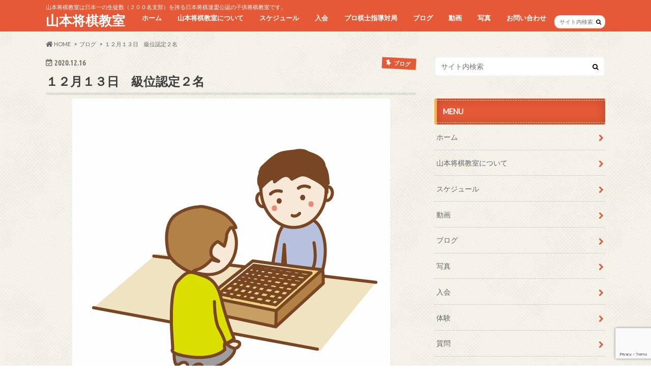

--- FILE ---
content_type: text/html; charset=UTF-8
request_url: https://www.urawashougi.club/blog/2534.html
body_size: 18315
content:
<!doctype html>
<html lang="ja">

<head>
<meta charset="utf-8">
<meta http-equiv="X-UA-Compatible" content="IE=edge">
<title>１２月１３日　級位認定２名 | 山本将棋教室</title>
<meta name="HandheldFriendly" content="True">
<meta name="MobileOptimized" content="320">
<meta name="viewport" content="width=device-width, initial-scale=1.0, minimum-scale=1.0, maximum-scale=1.0, user-scalable=no">


<link rel="pingback" href="https://www.urawashougi.club/wps/xmlrpc.php">

<!--[if IE]>
<![endif]-->



<meta name='robots' content='max-image-preview:large' />
	<style>img:is([sizes="auto" i], [sizes^="auto," i]) { contain-intrinsic-size: 3000px 1500px }</style>
	
<!-- All in One SEO Pack 3.3.5 によって Michael Torbert の Semper Fi Web Design[118,147] -->
<meta name="description"  content="丹野将棋教室は160名を超える日本一の生徒数を誇る非営利で運営している埼玉県さいたま市浦和にある子供将棋教室です。" />

<meta name="keywords"  content="級位認定,将棋教室,さいたま市,習い事,浦和,子供将棋教室,埼玉県さいたま市,将棋,教室,浦和わくわく将棋教室,丹野将棋教室" />

<script type="application/ld+json" class="aioseop-schema">{"@context":"https://schema.org","@graph":[{"@type":"Organization","@id":"https://www.urawashougi.club/#organization","url":"https://www.urawashougi.club/","name":"\u5c71\u672c\u5c06\u68cb\u6559\u5ba4","sameAs":[]},{"@type":"WebSite","@id":"https://www.urawashougi.club/#website","url":"https://www.urawashougi.club/","name":"\u5c71\u672c\u5c06\u68cb\u6559\u5ba4","publisher":{"@id":"https://www.urawashougi.club/#organization"},"potentialAction":{"@type":"SearchAction","target":"https://www.urawashougi.club/?s={search_term_string}","query-input":"required name=search_term_string"}},{"@type":"WebPage","@id":"https://www.urawashougi.club/blog/2534.html#webpage","url":"https://www.urawashougi.club/blog/2534.html","inLanguage":"ja","name":"\uff11\uff12\u6708\uff11\uff13\u65e5\u3000\u7d1a\u4f4d\u8a8d\u5b9a\uff12\u540d","isPartOf":{"@id":"https://www.urawashougi.club/#website"},"image":{"@type":"ImageObject","@id":"https://www.urawashougi.club/blog/2534.html#primaryimage","url":"https://www.urawashougi.club/wps/wp-content/uploads/2020/09/996126.jpg","width":625,"height":625},"primaryImageOfPage":{"@id":"https://www.urawashougi.club/blog/2534.html#primaryimage"},"datePublished":"2020-12-16T05:53:40+09:00","dateModified":"2020-12-18T09:03:13+09:00","description":"\u4e39\u91ce\u5c06\u68cb\u6559\u5ba4\u306f160\u540d\u3092\u8d85\u3048\u308b\u65e5\u672c\u4e00\u306e\u751f\u5f92\u6570\u3092\u8a87\u308b\u975e\u55b6\u5229\u3067\u904b\u55b6\u3057\u3066\u3044\u308b\u57fc\u7389\u770c\u3055\u3044\u305f\u307e\u5e02\u6d66\u548c\u306b\u3042\u308b\u5b50\u4f9b\u5c06\u68cb\u6559\u5ba4\u3067\u3059\u3002"},{"@type":"Article","@id":"https://www.urawashougi.club/blog/2534.html#article","isPartOf":{"@id":"https://www.urawashougi.club/blog/2534.html#webpage"},"author":{"@id":"https://www.urawashougi.club/author/urawashoug#author"},"headline":"\uff11\uff12\u6708\uff11\uff13\u65e5\u3000\u7d1a\u4f4d\u8a8d\u5b9a\uff12\u540d","datePublished":"2020-12-16T05:53:40+09:00","dateModified":"2020-12-18T09:03:13+09:00","commentCount":0,"mainEntityOfPage":{"@id":"https://www.urawashougi.club/blog/2534.html#webpage"},"publisher":{"@id":"https://www.urawashougi.club/#organization"},"articleSection":"\u30d6\u30ed\u30b0, \u6210\u7e3e\u30a2\u30c3\u30d7\u8005, \u3055\u3044\u305f\u307e\u5e02, \u4e39\u91ce\u5c06\u68cb\u6559\u5ba4, \u57fc\u7389\u770c\u3055\u3044\u305f\u307e\u5e02, \u5c06\u68cb\u6559\u5ba4, \u6559\u5ba4, \u6d66\u548c, \u7d1a\u4f4d\u8a8d\u5b9a, \u7fd2\u3044\u4e8b","image":{"@type":"ImageObject","@id":"https://www.urawashougi.club/blog/2534.html#primaryimage","url":"https://www.urawashougi.club/wps/wp-content/uploads/2020/09/996126.jpg","width":625,"height":625}},{"@type":"Person","@id":"https://www.urawashougi.club/author/urawashoug#author","name":"urawashoug","sameAs":[],"image":{"@type":"ImageObject","@id":"https://www.urawashougi.club/#personlogo","url":"https://secure.gravatar.com/avatar/34ab406342308cb3c3fac59f2a287ee2?s=96&d=mm&r=g","width":96,"height":96,"caption":"urawashoug"}}]}</script>
<link rel="canonical" href="https://www.urawashougi.club/blog/2534.html" />
<!-- All in One SEO Pack -->
<link rel='dns-prefetch' href='//www.google.com' />
<link rel='dns-prefetch' href='//ajax.googleapis.com' />
<link rel='dns-prefetch' href='//fonts.googleapis.com' />
<link rel='dns-prefetch' href='//maxcdn.bootstrapcdn.com' />
<link rel="alternate" type="application/rss+xml" title="山本将棋教室 &raquo; フィード" href="https://www.urawashougi.club/feed" />
<link rel="alternate" type="application/rss+xml" title="山本将棋教室 &raquo; コメントフィード" href="https://www.urawashougi.club/comments/feed" />
<link rel="alternate" type="application/rss+xml" title="山本将棋教室 &raquo; １２月１３日　級位認定２名 のコメントのフィード" href="https://www.urawashougi.club/blog/2534.html/feed" />
<script type="text/javascript">
/* <![CDATA[ */
window._wpemojiSettings = {"baseUrl":"https:\/\/s.w.org\/images\/core\/emoji\/15.0.3\/72x72\/","ext":".png","svgUrl":"https:\/\/s.w.org\/images\/core\/emoji\/15.0.3\/svg\/","svgExt":".svg","source":{"concatemoji":"https:\/\/www.urawashougi.club\/wps\/wp-includes\/js\/wp-emoji-release.min.js"}};
/*! This file is auto-generated */
!function(i,n){var o,s,e;function c(e){try{var t={supportTests:e,timestamp:(new Date).valueOf()};sessionStorage.setItem(o,JSON.stringify(t))}catch(e){}}function p(e,t,n){e.clearRect(0,0,e.canvas.width,e.canvas.height),e.fillText(t,0,0);var t=new Uint32Array(e.getImageData(0,0,e.canvas.width,e.canvas.height).data),r=(e.clearRect(0,0,e.canvas.width,e.canvas.height),e.fillText(n,0,0),new Uint32Array(e.getImageData(0,0,e.canvas.width,e.canvas.height).data));return t.every(function(e,t){return e===r[t]})}function u(e,t,n){switch(t){case"flag":return n(e,"\ud83c\udff3\ufe0f\u200d\u26a7\ufe0f","\ud83c\udff3\ufe0f\u200b\u26a7\ufe0f")?!1:!n(e,"\ud83c\uddfa\ud83c\uddf3","\ud83c\uddfa\u200b\ud83c\uddf3")&&!n(e,"\ud83c\udff4\udb40\udc67\udb40\udc62\udb40\udc65\udb40\udc6e\udb40\udc67\udb40\udc7f","\ud83c\udff4\u200b\udb40\udc67\u200b\udb40\udc62\u200b\udb40\udc65\u200b\udb40\udc6e\u200b\udb40\udc67\u200b\udb40\udc7f");case"emoji":return!n(e,"\ud83d\udc26\u200d\u2b1b","\ud83d\udc26\u200b\u2b1b")}return!1}function f(e,t,n){var r="undefined"!=typeof WorkerGlobalScope&&self instanceof WorkerGlobalScope?new OffscreenCanvas(300,150):i.createElement("canvas"),a=r.getContext("2d",{willReadFrequently:!0}),o=(a.textBaseline="top",a.font="600 32px Arial",{});return e.forEach(function(e){o[e]=t(a,e,n)}),o}function t(e){var t=i.createElement("script");t.src=e,t.defer=!0,i.head.appendChild(t)}"undefined"!=typeof Promise&&(o="wpEmojiSettingsSupports",s=["flag","emoji"],n.supports={everything:!0,everythingExceptFlag:!0},e=new Promise(function(e){i.addEventListener("DOMContentLoaded",e,{once:!0})}),new Promise(function(t){var n=function(){try{var e=JSON.parse(sessionStorage.getItem(o));if("object"==typeof e&&"number"==typeof e.timestamp&&(new Date).valueOf()<e.timestamp+604800&&"object"==typeof e.supportTests)return e.supportTests}catch(e){}return null}();if(!n){if("undefined"!=typeof Worker&&"undefined"!=typeof OffscreenCanvas&&"undefined"!=typeof URL&&URL.createObjectURL&&"undefined"!=typeof Blob)try{var e="postMessage("+f.toString()+"("+[JSON.stringify(s),u.toString(),p.toString()].join(",")+"));",r=new Blob([e],{type:"text/javascript"}),a=new Worker(URL.createObjectURL(r),{name:"wpTestEmojiSupports"});return void(a.onmessage=function(e){c(n=e.data),a.terminate(),t(n)})}catch(e){}c(n=f(s,u,p))}t(n)}).then(function(e){for(var t in e)n.supports[t]=e[t],n.supports.everything=n.supports.everything&&n.supports[t],"flag"!==t&&(n.supports.everythingExceptFlag=n.supports.everythingExceptFlag&&n.supports[t]);n.supports.everythingExceptFlag=n.supports.everythingExceptFlag&&!n.supports.flag,n.DOMReady=!1,n.readyCallback=function(){n.DOMReady=!0}}).then(function(){return e}).then(function(){var e;n.supports.everything||(n.readyCallback(),(e=n.source||{}).concatemoji?t(e.concatemoji):e.wpemoji&&e.twemoji&&(t(e.twemoji),t(e.wpemoji)))}))}((window,document),window._wpemojiSettings);
/* ]]> */
</script>
<style id='wp-emoji-styles-inline-css' type='text/css'>

	img.wp-smiley, img.emoji {
		display: inline !important;
		border: none !important;
		box-shadow: none !important;
		height: 1em !important;
		width: 1em !important;
		margin: 0 0.07em !important;
		vertical-align: -0.1em !important;
		background: none !important;
		padding: 0 !important;
	}
</style>
<link rel='stylesheet' id='wp-block-library-css' href='https://www.urawashougi.club/wps/wp-includes/css/dist/block-library/style.min.css' type='text/css' media='all' />
<style id='classic-theme-styles-inline-css' type='text/css'>
/*! This file is auto-generated */
.wp-block-button__link{color:#fff;background-color:#32373c;border-radius:9999px;box-shadow:none;text-decoration:none;padding:calc(.667em + 2px) calc(1.333em + 2px);font-size:1.125em}.wp-block-file__button{background:#32373c;color:#fff;text-decoration:none}
</style>
<style id='global-styles-inline-css' type='text/css'>
:root{--wp--preset--aspect-ratio--square: 1;--wp--preset--aspect-ratio--4-3: 4/3;--wp--preset--aspect-ratio--3-4: 3/4;--wp--preset--aspect-ratio--3-2: 3/2;--wp--preset--aspect-ratio--2-3: 2/3;--wp--preset--aspect-ratio--16-9: 16/9;--wp--preset--aspect-ratio--9-16: 9/16;--wp--preset--color--black: #000000;--wp--preset--color--cyan-bluish-gray: #abb8c3;--wp--preset--color--white: #ffffff;--wp--preset--color--pale-pink: #f78da7;--wp--preset--color--vivid-red: #cf2e2e;--wp--preset--color--luminous-vivid-orange: #ff6900;--wp--preset--color--luminous-vivid-amber: #fcb900;--wp--preset--color--light-green-cyan: #7bdcb5;--wp--preset--color--vivid-green-cyan: #00d084;--wp--preset--color--pale-cyan-blue: #8ed1fc;--wp--preset--color--vivid-cyan-blue: #0693e3;--wp--preset--color--vivid-purple: #9b51e0;--wp--preset--gradient--vivid-cyan-blue-to-vivid-purple: linear-gradient(135deg,rgba(6,147,227,1) 0%,rgb(155,81,224) 100%);--wp--preset--gradient--light-green-cyan-to-vivid-green-cyan: linear-gradient(135deg,rgb(122,220,180) 0%,rgb(0,208,130) 100%);--wp--preset--gradient--luminous-vivid-amber-to-luminous-vivid-orange: linear-gradient(135deg,rgba(252,185,0,1) 0%,rgba(255,105,0,1) 100%);--wp--preset--gradient--luminous-vivid-orange-to-vivid-red: linear-gradient(135deg,rgba(255,105,0,1) 0%,rgb(207,46,46) 100%);--wp--preset--gradient--very-light-gray-to-cyan-bluish-gray: linear-gradient(135deg,rgb(238,238,238) 0%,rgb(169,184,195) 100%);--wp--preset--gradient--cool-to-warm-spectrum: linear-gradient(135deg,rgb(74,234,220) 0%,rgb(151,120,209) 20%,rgb(207,42,186) 40%,rgb(238,44,130) 60%,rgb(251,105,98) 80%,rgb(254,248,76) 100%);--wp--preset--gradient--blush-light-purple: linear-gradient(135deg,rgb(255,206,236) 0%,rgb(152,150,240) 100%);--wp--preset--gradient--blush-bordeaux: linear-gradient(135deg,rgb(254,205,165) 0%,rgb(254,45,45) 50%,rgb(107,0,62) 100%);--wp--preset--gradient--luminous-dusk: linear-gradient(135deg,rgb(255,203,112) 0%,rgb(199,81,192) 50%,rgb(65,88,208) 100%);--wp--preset--gradient--pale-ocean: linear-gradient(135deg,rgb(255,245,203) 0%,rgb(182,227,212) 50%,rgb(51,167,181) 100%);--wp--preset--gradient--electric-grass: linear-gradient(135deg,rgb(202,248,128) 0%,rgb(113,206,126) 100%);--wp--preset--gradient--midnight: linear-gradient(135deg,rgb(2,3,129) 0%,rgb(40,116,252) 100%);--wp--preset--font-size--small: 13px;--wp--preset--font-size--medium: 20px;--wp--preset--font-size--large: 36px;--wp--preset--font-size--x-large: 42px;--wp--preset--spacing--20: 0.44rem;--wp--preset--spacing--30: 0.67rem;--wp--preset--spacing--40: 1rem;--wp--preset--spacing--50: 1.5rem;--wp--preset--spacing--60: 2.25rem;--wp--preset--spacing--70: 3.38rem;--wp--preset--spacing--80: 5.06rem;--wp--preset--shadow--natural: 6px 6px 9px rgba(0, 0, 0, 0.2);--wp--preset--shadow--deep: 12px 12px 50px rgba(0, 0, 0, 0.4);--wp--preset--shadow--sharp: 6px 6px 0px rgba(0, 0, 0, 0.2);--wp--preset--shadow--outlined: 6px 6px 0px -3px rgba(255, 255, 255, 1), 6px 6px rgba(0, 0, 0, 1);--wp--preset--shadow--crisp: 6px 6px 0px rgba(0, 0, 0, 1);}:where(.is-layout-flex){gap: 0.5em;}:where(.is-layout-grid){gap: 0.5em;}body .is-layout-flex{display: flex;}.is-layout-flex{flex-wrap: wrap;align-items: center;}.is-layout-flex > :is(*, div){margin: 0;}body .is-layout-grid{display: grid;}.is-layout-grid > :is(*, div){margin: 0;}:where(.wp-block-columns.is-layout-flex){gap: 2em;}:where(.wp-block-columns.is-layout-grid){gap: 2em;}:where(.wp-block-post-template.is-layout-flex){gap: 1.25em;}:where(.wp-block-post-template.is-layout-grid){gap: 1.25em;}.has-black-color{color: var(--wp--preset--color--black) !important;}.has-cyan-bluish-gray-color{color: var(--wp--preset--color--cyan-bluish-gray) !important;}.has-white-color{color: var(--wp--preset--color--white) !important;}.has-pale-pink-color{color: var(--wp--preset--color--pale-pink) !important;}.has-vivid-red-color{color: var(--wp--preset--color--vivid-red) !important;}.has-luminous-vivid-orange-color{color: var(--wp--preset--color--luminous-vivid-orange) !important;}.has-luminous-vivid-amber-color{color: var(--wp--preset--color--luminous-vivid-amber) !important;}.has-light-green-cyan-color{color: var(--wp--preset--color--light-green-cyan) !important;}.has-vivid-green-cyan-color{color: var(--wp--preset--color--vivid-green-cyan) !important;}.has-pale-cyan-blue-color{color: var(--wp--preset--color--pale-cyan-blue) !important;}.has-vivid-cyan-blue-color{color: var(--wp--preset--color--vivid-cyan-blue) !important;}.has-vivid-purple-color{color: var(--wp--preset--color--vivid-purple) !important;}.has-black-background-color{background-color: var(--wp--preset--color--black) !important;}.has-cyan-bluish-gray-background-color{background-color: var(--wp--preset--color--cyan-bluish-gray) !important;}.has-white-background-color{background-color: var(--wp--preset--color--white) !important;}.has-pale-pink-background-color{background-color: var(--wp--preset--color--pale-pink) !important;}.has-vivid-red-background-color{background-color: var(--wp--preset--color--vivid-red) !important;}.has-luminous-vivid-orange-background-color{background-color: var(--wp--preset--color--luminous-vivid-orange) !important;}.has-luminous-vivid-amber-background-color{background-color: var(--wp--preset--color--luminous-vivid-amber) !important;}.has-light-green-cyan-background-color{background-color: var(--wp--preset--color--light-green-cyan) !important;}.has-vivid-green-cyan-background-color{background-color: var(--wp--preset--color--vivid-green-cyan) !important;}.has-pale-cyan-blue-background-color{background-color: var(--wp--preset--color--pale-cyan-blue) !important;}.has-vivid-cyan-blue-background-color{background-color: var(--wp--preset--color--vivid-cyan-blue) !important;}.has-vivid-purple-background-color{background-color: var(--wp--preset--color--vivid-purple) !important;}.has-black-border-color{border-color: var(--wp--preset--color--black) !important;}.has-cyan-bluish-gray-border-color{border-color: var(--wp--preset--color--cyan-bluish-gray) !important;}.has-white-border-color{border-color: var(--wp--preset--color--white) !important;}.has-pale-pink-border-color{border-color: var(--wp--preset--color--pale-pink) !important;}.has-vivid-red-border-color{border-color: var(--wp--preset--color--vivid-red) !important;}.has-luminous-vivid-orange-border-color{border-color: var(--wp--preset--color--luminous-vivid-orange) !important;}.has-luminous-vivid-amber-border-color{border-color: var(--wp--preset--color--luminous-vivid-amber) !important;}.has-light-green-cyan-border-color{border-color: var(--wp--preset--color--light-green-cyan) !important;}.has-vivid-green-cyan-border-color{border-color: var(--wp--preset--color--vivid-green-cyan) !important;}.has-pale-cyan-blue-border-color{border-color: var(--wp--preset--color--pale-cyan-blue) !important;}.has-vivid-cyan-blue-border-color{border-color: var(--wp--preset--color--vivid-cyan-blue) !important;}.has-vivid-purple-border-color{border-color: var(--wp--preset--color--vivid-purple) !important;}.has-vivid-cyan-blue-to-vivid-purple-gradient-background{background: var(--wp--preset--gradient--vivid-cyan-blue-to-vivid-purple) !important;}.has-light-green-cyan-to-vivid-green-cyan-gradient-background{background: var(--wp--preset--gradient--light-green-cyan-to-vivid-green-cyan) !important;}.has-luminous-vivid-amber-to-luminous-vivid-orange-gradient-background{background: var(--wp--preset--gradient--luminous-vivid-amber-to-luminous-vivid-orange) !important;}.has-luminous-vivid-orange-to-vivid-red-gradient-background{background: var(--wp--preset--gradient--luminous-vivid-orange-to-vivid-red) !important;}.has-very-light-gray-to-cyan-bluish-gray-gradient-background{background: var(--wp--preset--gradient--very-light-gray-to-cyan-bluish-gray) !important;}.has-cool-to-warm-spectrum-gradient-background{background: var(--wp--preset--gradient--cool-to-warm-spectrum) !important;}.has-blush-light-purple-gradient-background{background: var(--wp--preset--gradient--blush-light-purple) !important;}.has-blush-bordeaux-gradient-background{background: var(--wp--preset--gradient--blush-bordeaux) !important;}.has-luminous-dusk-gradient-background{background: var(--wp--preset--gradient--luminous-dusk) !important;}.has-pale-ocean-gradient-background{background: var(--wp--preset--gradient--pale-ocean) !important;}.has-electric-grass-gradient-background{background: var(--wp--preset--gradient--electric-grass) !important;}.has-midnight-gradient-background{background: var(--wp--preset--gradient--midnight) !important;}.has-small-font-size{font-size: var(--wp--preset--font-size--small) !important;}.has-medium-font-size{font-size: var(--wp--preset--font-size--medium) !important;}.has-large-font-size{font-size: var(--wp--preset--font-size--large) !important;}.has-x-large-font-size{font-size: var(--wp--preset--font-size--x-large) !important;}
:where(.wp-block-post-template.is-layout-flex){gap: 1.25em;}:where(.wp-block-post-template.is-layout-grid){gap: 1.25em;}
:where(.wp-block-columns.is-layout-flex){gap: 2em;}:where(.wp-block-columns.is-layout-grid){gap: 2em;}
:root :where(.wp-block-pullquote){font-size: 1.5em;line-height: 1.6;}
</style>
<link rel='stylesheet' id='contact-form-7-css' href='https://www.urawashougi.club/wps/wp-content/plugins/contact-form-7/includes/css/styles.css' type='text/css' media='all' />
<link rel='stylesheet' id='wc-shortcodes-style-css' href='https://www.urawashougi.club/wps/wp-content/plugins/wc-shortcodes/public/assets/css/style.css' type='text/css' media='all' />
<link rel='stylesheet' id='style-css' href='https://www.urawashougi.club/wps/wp-content/themes/hummingbird/style.css' type='text/css' media='all' />
<link rel='stylesheet' id='slider-css' href='https://www.urawashougi.club/wps/wp-content/themes/hummingbird/library/css/bx-slider.css' type='text/css' media='all' />
<link rel='stylesheet' id='animate-css' href='https://www.urawashougi.club/wps/wp-content/themes/hummingbird/library/css/animate.min.css' type='text/css' media='all' />
<link rel='stylesheet' id='shortcode-css' href='https://www.urawashougi.club/wps/wp-content/themes/hummingbird/library/css/shortcode.css' type='text/css' media='all' />
<link rel='stylesheet' id='gf_Ubuntu-css' href='//fonts.googleapis.com/css?family=Ubuntu+Condensed' type='text/css' media='all' />
<link rel='stylesheet' id='gf_Lato-css' href='//fonts.googleapis.com/css?family=Lato' type='text/css' media='all' />
<link rel='stylesheet' id='fontawesome-css' href='//maxcdn.bootstrapcdn.com/font-awesome/4.6.0/css/font-awesome.min.css' type='text/css' media='all' />
<link rel='stylesheet' id='wordpresscanvas-font-awesome-css' href='https://www.urawashougi.club/wps/wp-content/plugins/wc-shortcodes/public/assets/css/font-awesome.min.css' type='text/css' media='all' />
<script type="text/javascript" src="//ajax.googleapis.com/ajax/libs/jquery/1.12.2/jquery.min.js" id="jquery-js"></script>
<link rel="https://api.w.org/" href="https://www.urawashougi.club/wp-json/" /><link rel="alternate" title="JSON" type="application/json" href="https://www.urawashougi.club/wp-json/wp/v2/posts/2534" /><link rel='shortlink' href='https://www.urawashougi.club/?p=2534' />
<link rel="alternate" title="oEmbed (JSON)" type="application/json+oembed" href="https://www.urawashougi.club/wp-json/oembed/1.0/embed?url=https%3A%2F%2Fwww.urawashougi.club%2Fblog%2F2534.html" />
<link rel="alternate" title="oEmbed (XML)" type="text/xml+oembed" href="https://www.urawashougi.club/wp-json/oembed/1.0/embed?url=https%3A%2F%2Fwww.urawashougi.club%2Fblog%2F2534.html&#038;format=xml" />
<meta name="generator" content="Site Kit by Google 1.8.1" /><style type="text/css">
body{color: #3E3E3E;}
a{color: #e55937;}
a:hover{color: #E69B9B;}
#main article footer .post-categories li a,#main article footer .tags a{  background: #e55937;  border:1px solid #e55937;}
#main article footer .tags a{color:#e55937; background: none;}
#main article footer .post-categories li a:hover,#main article footer .tags a:hover{ background:#E69B9B;  border-color:#E69B9B;}
input[type="text"],input[type="password"],input[type="datetime"],input[type="datetime-local"],input[type="date"],input[type="month"],input[type="time"],input[type="week"],input[type="number"],input[type="email"],input[type="url"],input[type="search"],input[type="tel"],input[type="color"],select,textarea,.field { background-color: #FFFFFF;}
/*ヘッダー*/
.header{background: #e55937; color: #ffffff;}
#logo a,.nav li a,.nav_btn{color: #ffffff;}
#logo a:hover,.nav li a:hover{color:#FFFF00;}
@media only screen and (min-width: 768px) {
.nav ul {background: #0E0E0E;}
.nav li ul.sub-menu li a{color: #BAB4B0;}
}
/*メインエリア*/
.widgettitle {background: #e55937; color:  #ffffff;}
.widget li a:after{color: #e55937!important;}
/* 投稿ページ */
.entry-content h2{background: #e55937;}
.entry-content h3{border-color: #e55937;}
.entry-content ul li:before{ background: #e55937;}
.entry-content ol li:before{ background: #e55937;}
/* カテゴリーラベル */
.post-list-card .post-list .eyecatch .cat-name,.top-post-list .post-list .eyecatch .cat-name,.byline .cat-name,.single .authorbox .author-newpost li .cat-name,.related-box li .cat-name,#top_carousel .bx-wrapper ul li .osusume-label{background: #e55937; color:  #ffffff;}
/* CTA */
.cta-inner{ background: #0E0E0E;}
/* ボタンの色 */
.btn-wrap a{background: #e55937;border: 1px solid #e55937;}
.btn-wrap a:hover{background: #E69B9B;}
.btn-wrap.simple a{border:1px solid #e55937;color:#e55937;}
.btn-wrap.simple a:hover{background:#e55937;}
.readmore a{border:1px solid #e55937;color:#e55937;}
.readmore a:hover{background:#e55937;color:#fff;}
/* サイドバー */
.widget a{text-decoration:none; color:#666666;}
.widget a:hover{color:#999999;}
/*フッター*/
#footer-top{background-color: #0E0E0E; color: #CACACA;}
.footer a,#footer-top a{color: #BAB4B0;}
#footer-top .widgettitle{color: #CACACA;}
.footer {background-color: #0E0E0E;color: #CACACA;}
.footer-links li:before{ color: #e55937;}
/* ページネーション */
.pagination a, .pagination span,.page-links a{border-color: #e55937; color: #e55937;}
.pagination .current,.pagination .current:hover,.page-links ul > li > span{background-color: #e55937; border-color: #e55937;}
.pagination a:hover, .pagination a:focus,.page-links a:hover, .page-links a:focus{background-color: #e55937; color: #fff;}
/* OTHER */
ul.wpp-list li a:before{background: #e55937;color: #ffffff;}
.blue-btn, .comment-reply-link, #submit { background-color: #e55937; }
.blue-btn:hover, .comment-reply-link:hover, #submit:hover, .blue-btn:focus, .comment-reply-link:focus, #submit:focus {background-color: #E69B9B; }
</style>
<style type="text/css" id="custom-background-css">
body.custom-background { background-image: url("https://www.urawashougi.club/wps/wp-content/themes/hummingbird/library/images/body_bg01.png"); background-position: left top; background-size: auto; background-repeat: repeat; background-attachment: scroll; }
</style>
			<style type="text/css" id="wp-custom-css">
			h4 {
  padding: 0.5em;/*文字周りの余白*/
  color: #494949;/*文字色*/
  background: #fffaf4;/*背景色*/
  border-left: solid 5px #ffaf58;/*左線（実線 太さ 色）*/
}
h5 {
  background: linear-gradient(transparent 70%, #a7d6ff 70%);
}		</style>
		
<meta name="google-site-verification" content="cCixmLHEbmyADajvqKiLoGkcBvwjiMVkPjlZcfkuWMg" />
<script data-ad-client="ca-pub-6766009280988209" async src="https://pagead2.googlesyndication.com/pagead/js/adsbygoogle.js"></script>

</head>

<body class="post-template-default single single-post postid-2534 single-format-standard custom-background wc-shortcodes-font-awesome-enabled">

<div id="container" class="h_default ">

<header class="header" role="banner">
<div id="inner-header" class="wrap cf">
<p class="site_description">山本将棋教室は日本一の生徒数（２００名支部）を誇る日本将棋連盟公認の子供将棋教室です。</p><div id="logo" class="gf">
<p class="h1 text"><a href="https://www.urawashougi.club">山本将棋教室</a></p>
</div>

<nav id="g_nav" role="navigation">
<form role="search" method="get" id="searchform" class="searchform" action="https://www.urawashougi.club/">
<div>
<label for="s" class="screen-reader-text"></label>
<input type="search" id="s" name="s" value="" placeholder="サイト内検索" /><button type="submit" id="searchsubmit" ><i class="fa fa-search"></i></button>
</div>
</form>
<ul id="menu-%e3%83%a1%e3%82%a4%e3%83%b3%e3%83%a1%e3%83%8b%e3%83%a5%e3%83%bc" class="nav top-nav cf"><li id="menu-item-20" class="menu-item menu-item-type-custom menu-item-object-custom menu-item-home menu-item-20"><a href="http://www.urawashougi.club/">ホーム<span class="gf"></span></a></li>
<li id="menu-item-23" class="menu-item menu-item-type-post_type menu-item-object-page menu-item-has-children menu-item-23"><a href="https://www.urawashougi.club/how-to">山本将棋教室について<span class="gf"></span></a>
<ul class="sub-menu">
	<li id="menu-item-90" class="menu-item menu-item-type-post_type menu-item-object-page menu-item-90"><a href="https://www.urawashougi.club/coach-introduction">コーチの紹介<span class="gf"></span></a></li>
	<li id="menu-item-80" class="menu-item menu-item-type-post_type menu-item-object-page menu-item-80"><a href="https://www.urawashougi.club/the-power-of-shogi">将棋で伸びる力<span class="gf"></span></a></li>
	<li id="menu-item-101" class="menu-item menu-item-type-taxonomy menu-item-object-category menu-item-101"><a href="https://www.urawashougi.club/category/blog/grade">大会・イベント・大会成績<span class="gf"></span></a></li>
</ul>
</li>
<li id="menu-item-21" class="menu-item menu-item-type-post_type menu-item-object-page menu-item-21"><a href="https://www.urawashougi.club/schedule">スケジュール<span class="gf"></span></a></li>
<li id="menu-item-96" class="menu-item menu-item-type-post_type menu-item-object-page menu-item-96"><a href="https://www.urawashougi.club/reservation">入会<span class="gf"></span></a></li>
<li id="menu-item-100" class="menu-item menu-item-type-taxonomy menu-item-object-category menu-item-100"><a href="https://www.urawashougi.club/category/blog/guidance-game">プロ棋士指導対局<span class="gf"></span></a></li>
<li id="menu-item-28" class="menu-item menu-item-type-taxonomy menu-item-object-category current-post-ancestor current-menu-parent current-post-parent menu-item-has-children menu-item-28"><a href="https://www.urawashougi.club/category/blog">ブログ<span class="gf"></span></a>
<ul class="sub-menu">
	<li id="menu-item-33" class="menu-item menu-item-type-taxonomy menu-item-object-category menu-item-33"><a href="https://www.urawashougi.club/category/blog/new-article">詰将棋<span class="gf"></span></a></li>
	<li id="menu-item-31" class="menu-item menu-item-type-taxonomy menu-item-object-category menu-item-31"><a href="https://www.urawashougi.club/category/blog/shogi-progress-method">将棋上達法<span class="gf"></span></a></li>
	<li id="menu-item-32" class="menu-item menu-item-type-taxonomy menu-item-object-category current-post-ancestor current-menu-parent current-post-parent menu-item-32"><a href="https://www.urawashougi.club/category/blog/high-grader">成績アップ者<span class="gf"></span></a></li>
</ul>
</li>
<li id="menu-item-605" class="menu-item menu-item-type-custom menu-item-object-custom menu-item-605"><a href="https://www.youtube.com/channel/UCneAiauU1B6V3tanVRr7mNQ/videos">動画<span class="gf"></span></a></li>
<li id="menu-item-25" class="menu-item menu-item-type-post_type menu-item-object-page menu-item-25"><a href="https://www.urawashougi.club/photo">写真<span class="gf"></span></a></li>
<li id="menu-item-97" class="menu-item menu-item-type-post_type menu-item-object-page menu-item-has-children menu-item-97"><a href="https://www.urawashougi.club/contact">お問い合わせ<span class="gf"></span></a>
<ul class="sub-menu">
	<li id="menu-item-466" class="menu-item menu-item-type-post_type menu-item-object-page menu-item-466"><a href="https://www.urawashougi.club/experience">体験<span class="gf"></span></a></li>
	<li id="menu-item-468" class="menu-item menu-item-type-post_type menu-item-object-page menu-item-468"><a href="https://www.urawashougi.club/question">質問<span class="gf"></span></a></li>
</ul>
</li>
</ul></nav>
<button id="drawerBtn" class="nav_btn"></button>
<script type="text/javascript">
jQuery(function( $ ){
var menu = $('#g_nav'),
    menuBtn = $('#drawerBtn'),
    body = $(document.body),     
    menuWidth = menu.outerWidth();                
     
    menuBtn.on('click', function(){
    body.toggleClass('open');
        if(body.hasClass('open')){
            body.animate({'left' : menuWidth }, 300);            
            menu.animate({'left' : 0 }, 300);                    
        } else {
            menu.animate({'left' : -menuWidth }, 300);
            body.animate({'left' : 0 }, 300);            
        }             
    });
});    
</script>

</div>

<meta name="google-site-verification" content="cCixmLHEbmyADajvqKiLoGkcBvwjiMVkPjlZcfkuWMg" />

</header>
<div id="breadcrumb" class="breadcrumb inner wrap cf"><ul itemscope itemtype="http://schema.org/BreadcrumbList"><li itemprop="itemListElement" itemscope itemtype="http://schema.org/ListItem" class="bc_homelink"><a itemprop="item" href="https://www.urawashougi.club/"><i class="fa fa-home fa-lg"></i><span itemprop="name"> HOME</span></a><meta itemprop="position" content="1" /></li><li itemprop="itemListElement" itemscope itemtype="http://schema.org/ListItem"><a itemprop="item" href="https://www.urawashougi.club/category/blog"><span itemprop="name">ブログ</span></a><meta itemprop="position" content="2" /></li><li itemprop="itemListElement" itemscope itemtype="http://schema.org/ListItem" class="bc_posttitle"><a itemprop="item" href="https://www.urawashougi.club/blog/2534.html"><span itemprop="name">１２月１３日　級位認定２名</span></a><meta itemprop="position" content="3" /></li></ul></div>
<div id="content">
<div id="inner-content" class="wrap cf">

<main id="main" class="m-all t-all d-5of7 cf" role="main">
<article id="post-2534" class="cf post-2534 post type-post status-publish format-standard has-post-thumbnail hentry category-blog category-high-grader tag-17 tag-25 tag-21 tag-16 tag-23 tag-19 tag-15 tag-18" role="article">
<header class="article-header entry-header animated fadeInDown">
<p class="byline entry-meta vcard cf">
<time class="date gf entry-date updated">2020.12.16</time>
<time class="date gf entry-date undo updated" datetime="2020-12-18">2020.12.18</time>

<span class="cat-name cat-id-1">ブログ</span><span class="writer" style="display: none;"><span class="name author"><span class="fn">urawashoug</span></span></span>
</p>
<h1 class="entry-title single-title" itemprop="headline" rel="bookmark">１２月１３日　級位認定２名</h1>
<figure class="eyecatch animated fadeInUp">
<img width="625" height="625" src="https://www.urawashougi.club/wps/wp-content/uploads/2020/09/996126.jpg" class="attachment-single-thum size-single-thum wp-post-image" alt="" decoding="async" fetchpriority="high" srcset="https://www.urawashougi.club/wps/wp-content/uploads/2020/09/996126.jpg 625w, https://www.urawashougi.club/wps/wp-content/uploads/2020/09/996126-300x300.jpg 300w, https://www.urawashougi.club/wps/wp-content/uploads/2020/09/996126-150x150.jpg 150w" sizes="(max-width: 625px) 100vw, 625px" /></figure>
<div class="share short">
<div class="sns">
<ul class="cf">

<li class="twitter"> 
<a target="blank" href="//twitter.com/intent/tweet?url=https%3A%2F%2Fwww.urawashougi.club%2Fblog%2F2534.html&text=%EF%BC%91%EF%BC%92%E6%9C%88%EF%BC%91%EF%BC%93%E6%97%A5%E3%80%80%E7%B4%9A%E4%BD%8D%E8%AA%8D%E5%AE%9A%EF%BC%92%E5%90%8D&tw_p=tweetbutton" onclick="window.open(this.href, 'tweetwindow', 'width=550, height=450,personalbar=0,toolbar=0,scrollbars=1,resizable=1'); return false;"><i class="fa fa-twitter"></i><span class="text">ツイート</span><span class="count"></span></a>
</li>

<li class="facebook">
<a href="//www.facebook.com/sharer.php?src=bm&u=https%3A%2F%2Fwww.urawashougi.club%2Fblog%2F2534.html&t=%EF%BC%91%EF%BC%92%E6%9C%88%EF%BC%91%EF%BC%93%E6%97%A5%E3%80%80%E7%B4%9A%E4%BD%8D%E8%AA%8D%E5%AE%9A%EF%BC%92%E5%90%8D" onclick="javascript:window.open(this.href, '', 'menubar=no,toolbar=no,resizable=yes,scrollbars=yes,height=300,width=600');return false;"><i class="fa fa-facebook"></i>
<span class="text">シェア</span><span class="count"></span></a>
</li>


<li class="hatebu">       
<a href="//b.hatena.ne.jp/add?mode=confirm&url=https://www.urawashougi.club/blog/2534.html&title=%EF%BC%91%EF%BC%92%E6%9C%88%EF%BC%91%EF%BC%93%E6%97%A5%E3%80%80%E7%B4%9A%E4%BD%8D%E8%AA%8D%E5%AE%9A%EF%BC%92%E5%90%8D" onclick="window.open(this.href, 'HBwindow', 'width=600, height=400, menubar=no, toolbar=no, scrollbars=yes'); return false;" target="_blank"><span class="text">はてブ</span><span class="count"></span></a>
</li>

<li class="line">
<a href="//line.me/R/msg/text/?%EF%BC%91%EF%BC%92%E6%9C%88%EF%BC%91%EF%BC%93%E6%97%A5%E3%80%80%E7%B4%9A%E4%BD%8D%E8%AA%8D%E5%AE%9A%EF%BC%92%E5%90%8D%0Ahttps%3A%2F%2Fwww.urawashougi.club%2Fblog%2F2534.html" target="_blank"><span class="text">送る</span></a>
</li>


<li class="pocket">
<a href="//getpocket.com/edit?url=https://www.urawashougi.club/blog/2534.html&title=１２月１３日　級位認定２名" onclick="window.open(this.href, 'FBwindow', 'width=550, height=350, menubar=no, toolbar=no, scrollbars=yes'); return false;"><i class="fa fa-get-pocket"></i><span class="text">Pocket</span><span class="count"></span></a></li>
</ul>
</div> 
</div></header>



<section class="entry-content cf">


<p>１２月１３日　級位認定２名</p>
<p>１１級・・・赤須祐太</p>
<p>１６級・・・浅田真叶</p>
<p>おめでとうございます。</p>
<img decoding="async" class="alignnone size-medium wp-image-1832" src="http://www.urawashougi.club/wps/wp-content/uploads/2020/09/996126-300x300.jpg" alt="" width="300" height="300" srcset="https://www.urawashougi.club/wps/wp-content/uploads/2020/09/996126-300x300.jpg 300w, https://www.urawashougi.club/wps/wp-content/uploads/2020/09/996126-150x150.jpg 150w, https://www.urawashougi.club/wps/wp-content/uploads/2020/09/996126.jpg 625w" sizes="(max-width: 300px) 100vw, 300px" />


</section>


<footer class="article-footer">
<ul class="post-categories">
	<li><a href="https://www.urawashougi.club/category/blog" rel="category tag">ブログ</a></li>
	<li><a href="https://www.urawashougi.club/category/blog/high-grader" rel="category tag">成績アップ者</a></li></ul><p class="tags"><a href="https://www.urawashougi.club/tag/%e3%81%95%e3%81%84%e3%81%9f%e3%81%be%e5%b8%82" rel="tag">さいたま市</a><a href="https://www.urawashougi.club/tag/%e4%b8%b9%e9%87%8e%e5%b0%86%e6%a3%8b%e6%95%99%e5%ae%a4" rel="tag">丹野将棋教室</a><a href="https://www.urawashougi.club/tag/%e5%9f%bc%e7%8e%89%e7%9c%8c%e3%81%95%e3%81%84%e3%81%9f%e3%81%be%e5%b8%82" rel="tag">埼玉県さいたま市</a><a href="https://www.urawashougi.club/tag/%e5%b0%86%e6%a3%8b%e6%95%99%e5%ae%a4" rel="tag">将棋教室</a><a href="https://www.urawashougi.club/tag/%e6%95%99%e5%ae%a4" rel="tag">教室</a><a href="https://www.urawashougi.club/tag/%e6%b5%a6%e5%92%8c" rel="tag">浦和</a><a href="https://www.urawashougi.club/tag/%e7%b4%9a%e4%bd%8d%e8%aa%8d%e5%ae%9a" rel="tag">級位認定</a><a href="https://www.urawashougi.club/tag/%e7%bf%92%e3%81%84%e4%ba%8b" rel="tag">習い事</a></p>

<div class="sharewrap wow animated bounceIn" data-wow-delay="0.5s">

<div class="share">
<div class="sns">
<ul class="cf">

<li class="twitter"> 
<a target="blank" href="//twitter.com/intent/tweet?url=https%3A%2F%2Fwww.urawashougi.club%2Fblog%2F2534.html&text=%EF%BC%91%EF%BC%92%E6%9C%88%EF%BC%91%EF%BC%93%E6%97%A5%E3%80%80%E7%B4%9A%E4%BD%8D%E8%AA%8D%E5%AE%9A%EF%BC%92%E5%90%8D&tw_p=tweetbutton" onclick="window.open(this.href, 'tweetwindow', 'width=550, height=450,personalbar=0,toolbar=0,scrollbars=1,resizable=1'); return false;"><i class="fa fa-twitter"></i><span class="text">ツイート</span><span class="count"></span></a>
</li>

<li class="facebook">
<a href="//www.facebook.com/sharer.php?src=bm&u=https%3A%2F%2Fwww.urawashougi.club%2Fblog%2F2534.html&t=%EF%BC%91%EF%BC%92%E6%9C%88%EF%BC%91%EF%BC%93%E6%97%A5%E3%80%80%E7%B4%9A%E4%BD%8D%E8%AA%8D%E5%AE%9A%EF%BC%92%E5%90%8D" onclick="javascript:window.open(this.href, '', 'menubar=no,toolbar=no,resizable=yes,scrollbars=yes,height=300,width=600');return false;"><i class="fa fa-facebook"></i>
<span class="text">シェア</span><span class="count"></span></a>
</li>

<li class="hatebu">       
<a href="//b.hatena.ne.jp/add?mode=confirm&url=https://www.urawashougi.club/blog/2534.html&title=%EF%BC%91%EF%BC%92%E6%9C%88%EF%BC%91%EF%BC%93%E6%97%A5%E3%80%80%E7%B4%9A%E4%BD%8D%E8%AA%8D%E5%AE%9A%EF%BC%92%E5%90%8D" onclick="window.open(this.href, 'HBwindow', 'width=600, height=400, menubar=no, toolbar=no, scrollbars=yes'); return false;" target="_blank"><span class="text">はてブ</span><span class="count"></span></a>
</li>

<li class="line">
<a href="//line.me/R/msg/text/?%EF%BC%91%EF%BC%92%E6%9C%88%EF%BC%91%EF%BC%93%E6%97%A5%E3%80%80%E7%B4%9A%E4%BD%8D%E8%AA%8D%E5%AE%9A%EF%BC%92%E5%90%8D%0Ahttps%3A%2F%2Fwww.urawashougi.club%2Fblog%2F2534.html" target="_blank"><span class="text">送る</span></a>
</li>

<li class="pocket">
<a href="http://getpocket.com/edit?url=https://www.urawashougi.club/blog/2534.html&title=１２月１３日　級位認定２名" onclick="window.open(this.href, 'FBwindow', 'width=550, height=350, menubar=no, toolbar=no, scrollbars=yes'); return false;"><i class="fa fa-get-pocket"></i><span class="text">Pocket</span><span class="count"></span></a></li>

<li class="feedly">
<a href="https://feedly.com/i/subscription/feed/https://www.urawashougi.club/feed"  target="blank"><i class="fa fa-rss"></i><span class="text">feedly</span><span class="count"></span></a></li>    
</ul>
</div>
</div></div>



	<div id="respond" class="comment-respond">
		<h3 id="reply-title" class="comment-reply-title">コメントを残す <small><a rel="nofollow" id="cancel-comment-reply-link" href="/blog/2534.html#respond" style="display:none;">コメントをキャンセル</a></small></h3><form action="https://www.urawashougi.club/wps/wp-comments-post.php" method="post" id="commentform" class="comment-form" novalidate><p class="comment-notes"><span id="email-notes">メールアドレスが公開されることはありません。</span> <span class="required-field-message"><span class="required">※</span> が付いている欄は必須項目です</span></p><p class="comment-form-comment"><label for="comment">コメント <span class="required">※</span></label> <textarea id="comment" name="comment" cols="45" rows="8" maxlength="65525" required></textarea></p>		<p><label><img src='[data-uri]' /></label><br><small>上の計算式の答えを入力してください</small><br><input id="wpinfectscan_captcha_comment" type="text" value="" name="wpinfectscan_captcha_comment"></p>
    <p class="comment-form-author"><label for="author">名前 <span class="required">※</span></label> <input id="author" name="author" type="text" value="" size="30" maxlength="245" autocomplete="name" required /></p>
<p class="comment-form-email"><label for="email">メール <span class="required">※</span></label> <input id="email" name="email" type="email" value="" size="30" maxlength="100" aria-describedby="email-notes" autocomplete="email" required /></p>
<p class="comment-form-url"><label for="url">サイト</label> <input id="url" name="url" type="url" value="" size="30" maxlength="200" autocomplete="url" /></p>
<p class="comment-form-cookies-consent"><input id="wp-comment-cookies-consent" name="wp-comment-cookies-consent" type="checkbox" value="yes" /> <label for="wp-comment-cookies-consent">次回のコメントで使用するためブラウザーに自分の名前、メールアドレス、サイトを保存する。</label></p>
<p><img src="https://www.urawashougi.club/wps/wp-content/plugins/siteguard/really-simple-captcha/tmp/501976806.png" alt="CAPTCHA"></p><p><label for="siteguard_captcha">上に表示された文字を入力してください。</label><br /><input type="text" name="siteguard_captcha" id="siteguard_captcha" class="input" value="" size="10" aria-required="true" /><input type="hidden" name="siteguard_captcha_prefix" id="siteguard_captcha_prefix" value="501976806" /></p><p class="form-submit"><input name="submit" type="submit" id="submit" class="submit" value="コメントを送信" /> <input type='hidden' name='comment_post_ID' value='2534' id='comment_post_ID' />
<input type='hidden' name='comment_parent' id='comment_parent' value='0' />
</p><p style="display: none;"><input type="hidden" id="akismet_comment_nonce" name="akismet_comment_nonce" value="e5b98add9e" /></p><p style="display: none;"><input type="hidden" id="ak_js" name="ak_js" value="241"/></p></form>	</div><!-- #respond -->
	
</footer>
</article>

<div class="np-post">
<div class="navigation">
<div class="prev np-post-list">
<a href="https://www.urawashougi.club/blog/2536.html" class="cf">
<figure class="eyecatch"><img width="150" height="150" src="https://www.urawashougi.club/wps/wp-content/uploads/2020/12/1608098139282-150x150.jpg" class="attachment-thumbnail size-thumbnail wp-post-image" alt="" decoding="async" /></figure>
<span class="ttl">１２月１２・１３日の教室の様子　　！注意！健康観察お願いします！</span>
</a>
</div>

<div class="next np-post-list">
<a href="https://www.urawashougi.club/blog/2532.html" class="cf">
<span class="ttl">１２月１２日 級位認定４名</span>
<figure class="eyecatch"><img width="150" height="150" src="https://www.urawashougi.club/wps/wp-content/uploads/2020/07/495688_s-150x150.jpg" class="attachment-thumbnail size-thumbnail wp-post-image" alt="" decoding="async" loading="lazy" /></figure>
</a>
</div>
</div>
</div>

  <div class="related-box original-related wow animated bounceIn cf">
    <div class="inbox">
	    <h2 class="related-h h_ttl"><span class="gf">RECOMMEND</span>こちらの記事も人気です。</h2>
		    <div class="related-post">
				<ul class="related-list cf">

  	        <li rel="bookmark" title="次の一手（六枚落ち）答え20">
		        <a href="https://www.urawashougi.club/blog/8494.html" rel=\"bookmark" title="次の一手（六枚落ち）答え20" class="title">
		        	<figure class="eyecatch">
	        	                <img width="360" height="230" src="https://www.urawashougi.club/wps/wp-content/uploads/2024/01/16-20_page-0010-360x230.jpg" class="attachment-home-thum size-home-thum wp-post-image" alt="" decoding="async" loading="lazy" />	        		            </figure>
					<span class="cat-name">ブログ</span>
					<time class="date gf">2024.1.26</time>
					<h3 class="ttl">
						次の一手（六枚落ち）答え20					</h3>
				</a>
	        </li>
  	        <li rel="bookmark" title="次の一手　問題65">
		        <a href="https://www.urawashougi.club/blog/9299.html" rel=\"bookmark" title="次の一手　問題65" class="title">
		        	<figure class="eyecatch">
	        	                <img width="360" height="230" src="https://www.urawashougi.club/wps/wp-content/uploads/2024/06/61-65_page-0009-360x230.jpg" class="attachment-home-thum size-home-thum wp-post-image" alt="" decoding="async" loading="lazy" />	        		            </figure>
					<span class="cat-name">ブログ</span>
					<time class="date gf">2024.6.27</time>
					<h3 class="ttl">
						次の一手　問題65					</h3>
				</a>
	        </li>
  	        <li rel="bookmark" title="７月６日　昇級２名">
		        <a href="https://www.urawashougi.club/blog/9340.html" rel=\"bookmark" title="７月６日　昇級２名" class="title">
		        	<figure class="eyecatch">
	        	                <img width="360" height="230" src="https://www.urawashougi.club/wps/wp-content/uploads/2023/08/X1lCZptK0gHcSqy1636880720_1636880778-360x230.png" class="attachment-home-thum size-home-thum wp-post-image" alt="" decoding="async" loading="lazy" />	        		            </figure>
					<span class="cat-name">ブログ</span>
					<time class="date gf">2024.7.11</time>
					<h3 class="ttl">
						７月６日　昇級２名					</h3>
				</a>
	        </li>
  	        <li rel="bookmark" title="8月5日 級位認定4名">
		        <a href="https://www.urawashougi.club/blog/240.html" rel=\"bookmark" title="8月5日 級位認定4名" class="title">
		        	<figure class="eyecatch">
	        	                <img src="https://www.urawashougi.club/wps/wp-content/themes/hummingbird/library/images/noimg.png" />
	        		            </figure>
					<span class="cat-name">ブログ</span>
					<time class="date gf">2018.8.3</time>
					<h3 class="ttl">
						8月5日 級位認定4名					</h3>
				</a>
	        </li>
  	        <li rel="bookmark" title="体を動かすことと将棋の関係">
		        <a href="https://www.urawashougi.club/blog/1204.html" rel=\"bookmark" title="体を動かすことと将棋の関係" class="title">
		        	<figure class="eyecatch">
	        	                <img src="https://www.urawashougi.club/wps/wp-content/themes/hummingbird/library/images/noimg.png" />
	        		            </figure>
					<span class="cat-name">ブログ</span>
					<time class="date gf">2020.6.10</time>
					<h3 class="ttl">
						体を動かすことと将棋の関係					</h3>
				</a>
	        </li>
  	        <li rel="bookmark" title="８月１６・１７・１８日　昇級１１名">
		        <a href="https://www.urawashougi.club/blog/10806.html" rel=\"bookmark" title="８月１６・１７・１８日　昇級１１名" class="title">
		        	<figure class="eyecatch">
	        	                <img width="360" height="230" src="https://www.urawashougi.club/wps/wp-content/uploads/2024/10/級位認定-360x230.png" class="attachment-home-thum size-home-thum wp-post-image" alt="" decoding="async" loading="lazy" />	        		            </figure>
					<span class="cat-name">ブログ</span>
					<time class="date gf">2025.8.21</time>
					<h3 class="ttl">
						８月１６・１７・１８日　昇級１１名					</h3>
				</a>
	        </li>
  	        <li rel="bookmark" title="吉池隆真四段による棋士指導対局イベント決定">
		        <a href="https://www.urawashougi.club/blog/11089.html" rel=\"bookmark" title="吉池隆真四段による棋士指導対局イベント決定" class="title">
		        	<figure class="eyecatch">
	        	                <img width="210" height="230" src="https://www.urawashougi.club/wps/wp-content/uploads/2025/12/IMG_8097-1-210x230.jpg" class="attachment-home-thum size-home-thum wp-post-image" alt="" decoding="async" loading="lazy" />	        		            </figure>
					<span class="cat-name">ブログ</span>
					<time class="date gf">2025.12.4</time>
					<h3 class="ttl">
						吉池隆真四段による棋士指導対局イベント決定					</h3>
				</a>
	        </li>
  	        <li rel="bookmark" title="第８回山本将棋教室詰将棋大会の成績優秀者">
		        <a href="https://www.urawashougi.club/blog/7560.html" rel=\"bookmark" title="第８回山本将棋教室詰将棋大会の成績優秀者" class="title">
		        	<figure class="eyecatch">
	        	                <img width="360" height="230" src="https://www.urawashougi.club/wps/wp-content/uploads/2023/06/IMG_0824-360x230.jpg" class="attachment-home-thum size-home-thum wp-post-image" alt="" decoding="async" loading="lazy" />	        		            </figure>
					<span class="cat-name">ブログ</span>
					<time class="date gf">2023.6.29</time>
					<h3 class="ttl">
						第８回山本将棋教室詰将棋大会の成績優秀者					</h3>
				</a>
	        </li>
  
  			</ul>
	    </div>
    </div>
</div>
  
<div class="authorbox wow animated bounceIn" data-wow-delay="0.5s">
</div>
</main>
<div id="sidebar1" class="sidebar m-all t-all d-2of7 last-col cf" role="complementary">




<div id="search-2" class="widget widget_search"><form role="search" method="get" id="searchform" class="searchform" action="https://www.urawashougi.club/">
<div>
<label for="s" class="screen-reader-text"></label>
<input type="search" id="s" name="s" value="" placeholder="サイト内検索" /><button type="submit" id="searchsubmit" ><i class="fa fa-search"></i></button>
</div>
</form></div><div id="nav_menu-2" class="widget widget_nav_menu"><h4 class="widgettitle"><span>MENU</span></h4><div class="menu-%e3%82%b5%e3%82%a4%e3%83%89%e3%83%a1%e3%83%8b%e3%83%a5%e3%83%bc-container"><ul id="menu-%e3%82%b5%e3%82%a4%e3%83%89%e3%83%a1%e3%83%8b%e3%83%a5%e3%83%bc" class="menu"><li id="menu-item-64" class="menu-item menu-item-type-custom menu-item-object-custom menu-item-home menu-item-64"><a href="http://www.urawashougi.club/">ホーム<span class="gf"></span></a></li>
<li id="menu-item-63" class="menu-item menu-item-type-post_type menu-item-object-page menu-item-63"><a href="https://www.urawashougi.club/how-to">山本将棋教室について<span class="gf"></span></a></li>
<li id="menu-item-61" class="menu-item menu-item-type-post_type menu-item-object-page menu-item-61"><a href="https://www.urawashougi.club/schedule">スケジュール<span class="gf"></span></a></li>
<li id="menu-item-616" class="menu-item menu-item-type-custom menu-item-object-custom menu-item-616"><a href="https://www.youtube.com/channel/UCneAiauU1B6V3tanVRr7mNQ/videos">動画<span class="gf"></span></a></li>
<li id="menu-item-65" class="menu-item menu-item-type-taxonomy menu-item-object-category current-post-ancestor current-menu-parent current-post-parent menu-item-65"><a href="https://www.urawashougi.club/category/blog">ブログ<span class="gf"></span></a></li>
<li id="menu-item-58" class="menu-item menu-item-type-post_type menu-item-object-page menu-item-58"><a href="https://www.urawashougi.club/photo">写真<span class="gf"></span></a></li>
<li id="menu-item-674" class="menu-item menu-item-type-post_type menu-item-object-page menu-item-674"><a href="https://www.urawashougi.club/reservation">入会<span class="gf"></span></a></li>
<li id="menu-item-675" class="menu-item menu-item-type-post_type menu-item-object-page menu-item-675"><a href="https://www.urawashougi.club/experience">体験<span class="gf"></span></a></li>
<li id="menu-item-676" class="menu-item menu-item-type-post_type menu-item-object-page menu-item-676"><a href="https://www.urawashougi.club/question">質問<span class="gf"></span></a></li>
<li id="menu-item-677" class="menu-item menu-item-type-post_type menu-item-object-page menu-item-677"><a href="https://www.urawashougi.club/the-power-of-shogi">将棋で伸びる力<span class="gf"></span></a></li>
</ul></div></div><div id="nav_menu-3" class="widget widget_nav_menu"><h4 class="widgettitle"><span>カテゴリー別</span></h4><div class="menu-%e3%82%ab%e3%83%86%e3%82%b4%e3%83%aa%e3%83%bc-container"><ul id="menu-%e3%82%ab%e3%83%86%e3%82%b4%e3%83%aa%e3%83%bc" class="menu"><li id="menu-item-606" class="menu-item menu-item-type-taxonomy menu-item-object-category menu-item-606"><a href="https://www.urawashougi.club/category/blog/guidance-game">プロ棋士指導対局<span class="gf"></span></a></li>
<li id="menu-item-610" class="menu-item menu-item-type-taxonomy menu-item-object-category menu-item-610"><a href="https://www.urawashougi.club/category/blog/shogi-progress-method">将棋上達法<span class="gf"></span></a></li>
<li id="menu-item-611" class="menu-item menu-item-type-taxonomy menu-item-object-category current-post-ancestor current-menu-parent current-post-parent menu-item-611"><a href="https://www.urawashougi.club/category/blog/high-grader">成績アップ者<span class="gf"></span></a></li>
<li id="menu-item-609" class="menu-item menu-item-type-taxonomy menu-item-object-category menu-item-609"><a href="https://www.urawashougi.club/category/blog/grade">大会・イベント・大会成績<span class="gf"></span></a></li>
<li id="menu-item-628" class="menu-item menu-item-type-taxonomy menu-item-object-category menu-item-628"><a href="https://www.urawashougi.club/category/blog/new-article">詰将棋<span class="gf"></span></a></li>
</ul></div></div>          <div id="new-entries" class="widget widget_recent_entries widget_new_img_post cf">
            <h4 class="widgettitle"><span>新着記事</span></h4>
			<ul>
												<li class="cf">
			<a class="cf" href="https://www.urawashougi.club/blog/11255.html" title="１月３１・２月１・２日　昇級">
						<figure class="eyecatch">
			<img width="360" height="230" src="https://www.urawashougi.club/wps/wp-content/uploads/2024/10/級位認定-360x230.png" class="attachment-home-thum size-home-thum wp-post-image" alt="" decoding="async" loading="lazy" />			</figure>
						１月３１・２月１・２日　昇級			<span class="date gf">2026.01.31</span>
			</a>
			</li><!-- /.new-entry -->
						<li class="cf">
			<a class="cf" href="https://www.urawashougi.club/blog/11244.html" title="第13回 山本将棋教室 詰将棋大会の様子">
						<figure class="eyecatch">
			<img width="360" height="230" src="https://www.urawashougi.club/wps/wp-content/uploads/2026/01/CC7D835D-27BA-44A6-A980-3B6DD77F6255-360x230.jpeg" class="attachment-home-thum size-home-thum wp-post-image" alt="" decoding="async" loading="lazy" />			</figure>
						第13回 山本将棋教室 詰将棋大会の様子			<span class="date gf">2026.01.26</span>
			</a>
			</li><!-- /.new-entry -->
						<li class="cf">
			<a class="cf" href="https://www.urawashougi.club/blog/11231.html" title="第１３回山本将棋教室詰将棋大会の入賞者">
						<figure class="eyecatch">
			<img width="360" height="230" src="https://www.urawashougi.club/wps/wp-content/uploads/2026/01/IMG_0055-360x230.jpg" class="attachment-home-thum size-home-thum wp-post-image" alt="" decoding="async" loading="lazy" />			</figure>
						第１３回山本将棋教室詰将棋大会の入賞者			<span class="date gf">2026.01.26</span>
			</a>
			</li><!-- /.new-entry -->
						<li class="cf">
			<a class="cf" href="https://www.urawashougi.club/blog/11225.html" title="第１３回山本将棋教室の個別点数と解答">
						<figure class="eyecatch">
			<img width="360" height="230" src="https://www.urawashougi.club/wps/wp-content/uploads/2026/01/52E8EE64-9AB3-4CF2-9752-758DDCC9593E-360x230.jpeg" class="attachment-home-thum size-home-thum wp-post-image" alt="" decoding="async" loading="lazy" />			</figure>
						第１３回山本将棋教室の個別点数と解答			<span class="date gf">2026.01.26</span>
			</a>
			</li><!-- /.new-entry -->
						<li class="cf">
			<a class="cf" href="https://www.urawashougi.club/blog/11223.html" title="１月２４・２５日　昇級４名">
						<figure class="eyecatch">
			<img width="360" height="230" src="https://www.urawashougi.club/wps/wp-content/uploads/2024/10/級位認定-360x230.png" class="attachment-home-thum size-home-thum wp-post-image" alt="" decoding="async" loading="lazy" />			</figure>
						１月２４・２５日　昇級４名			<span class="date gf">2026.01.24</span>
			</a>
			</li><!-- /.new-entry -->
									</ul>
          </div><!-- /#new-entries -->
        
<script type="text/javascript">
(function($) {
	$(document).ready(function() {
		
		var windowWidth = $(window).width();
		var windowSm = 1100;
		if (windowSm <= windowWidth) {
		
			/*
			Ads Sidewinder
			by Hamachiya2. http://d.hatena.ne.jp/Hamachiya2/20120820/adsense_sidewinder
			*/
			var main = $('#main'); // メインカラムのID
			var side = $('#sidebar1'); // サイドバーのID
			var wrapper = $('#scrollfix'); // 広告を包む要素のID
	
			var w = $(window);
			var wrapperHeight = wrapper.outerHeight();
			var wrapperTop = wrapper.offset().top;
			var sideLeft = side.offset().left;
	
			var sideMargin = {
				top: side.css('margin-top') ? side.css('margin-top') : 0,
				right: side.css('margin-right') ? side.css('margin-right') : 0,
				bottom: side.css('margin-bottom') ? side.css('margin-bottom') : 0,
				left: side.css('margin-left') ? side.css('margin-left') : 0
			};
	
			var winLeft;
			var pos;
	
			var scrollAdjust = function() {
				sideHeight = side.outerHeight();
				mainHeight = main.outerHeight();
				mainAbs = main.offset().top + mainHeight;
				var winTop = w.scrollTop();
				winLeft = w.scrollLeft();
				var winHeight = w.height();
				var nf = (winTop > wrapperTop) && (mainHeight > sideHeight) ? true : false;
				pos = !nf ? 'static' : (winTop + wrapperHeight) > mainAbs ? 'absolute' : 'fixed';
				if (pos === 'fixed') {
					side.css({
						position: pos,
						top: '',
						bottom: winHeight - wrapperHeight,
						left: sideLeft - winLeft,
						margin: 0
					});
	
				} else if (pos === 'absolute') {
					side.css({
						position: pos,
						top: mainAbs - sideHeight,
						bottom: '',
						left: sideLeft,
						margin: 0
					});
	
				} else {
					side.css({
						position: pos,
						marginTop: sideMargin.top,
						marginRight: sideMargin.right,
						marginBottom: sideMargin.bottom,
						marginLeft: sideMargin.left
					});
				}
			};
	
			var resizeAdjust = function() {
				side.css({
					position:'static',
					marginTop: sideMargin.top,
					marginRight: sideMargin.right,
					marginBottom: sideMargin.bottom,
					marginLeft: sideMargin.left
				});
				sideLeft = side.offset().left;
				winLeft = w.scrollLeft();
				if (pos === 'fixed') {
					side.css({
						position: pos,
						left: sideLeft - winLeft,
						margin: 0
					});
	
				} else if (pos === 'absolute') {
					side.css({
						position: pos,
						left: sideLeft,
						margin: 0
					});
				}
			};
			w.on('load', scrollAdjust);
			w.on('scroll', scrollAdjust);
			w.on('resize', resizeAdjust);
		}
	});
})(jQuery);
</script>
<div id="scrollfix" class="add cf">
<div id="archives-2" class="widget widget_archive"><h4 class="widgettitle"><span>アーカイブ</span></h4>		<label class="screen-reader-text" for="archives-dropdown-2">アーカイブ</label>
		<select id="archives-dropdown-2" name="archive-dropdown">
			
			<option value="">月を選択</option>
				<option value='https://www.urawashougi.club/date/2026/01'> 2026年1月 </option>
	<option value='https://www.urawashougi.club/date/2025/12'> 2025年12月 </option>
	<option value='https://www.urawashougi.club/date/2025/11'> 2025年11月 </option>
	<option value='https://www.urawashougi.club/date/2025/10'> 2025年10月 </option>
	<option value='https://www.urawashougi.club/date/2025/09'> 2025年9月 </option>
	<option value='https://www.urawashougi.club/date/2025/08'> 2025年8月 </option>
	<option value='https://www.urawashougi.club/date/2025/07'> 2025年7月 </option>
	<option value='https://www.urawashougi.club/date/2025/06'> 2025年6月 </option>
	<option value='https://www.urawashougi.club/date/2025/05'> 2025年5月 </option>
	<option value='https://www.urawashougi.club/date/2025/04'> 2025年4月 </option>
	<option value='https://www.urawashougi.club/date/2025/03'> 2025年3月 </option>
	<option value='https://www.urawashougi.club/date/2025/02'> 2025年2月 </option>
	<option value='https://www.urawashougi.club/date/2025/01'> 2025年1月 </option>
	<option value='https://www.urawashougi.club/date/2024/12'> 2024年12月 </option>
	<option value='https://www.urawashougi.club/date/2024/11'> 2024年11月 </option>
	<option value='https://www.urawashougi.club/date/2024/10'> 2024年10月 </option>
	<option value='https://www.urawashougi.club/date/2024/09'> 2024年9月 </option>
	<option value='https://www.urawashougi.club/date/2024/08'> 2024年8月 </option>
	<option value='https://www.urawashougi.club/date/2024/07'> 2024年7月 </option>
	<option value='https://www.urawashougi.club/date/2024/06'> 2024年6月 </option>
	<option value='https://www.urawashougi.club/date/2024/05'> 2024年5月 </option>
	<option value='https://www.urawashougi.club/date/2024/04'> 2024年4月 </option>
	<option value='https://www.urawashougi.club/date/2024/03'> 2024年3月 </option>
	<option value='https://www.urawashougi.club/date/2024/02'> 2024年2月 </option>
	<option value='https://www.urawashougi.club/date/2024/01'> 2024年1月 </option>
	<option value='https://www.urawashougi.club/date/2023/12'> 2023年12月 </option>
	<option value='https://www.urawashougi.club/date/2023/11'> 2023年11月 </option>
	<option value='https://www.urawashougi.club/date/2023/10'> 2023年10月 </option>
	<option value='https://www.urawashougi.club/date/2023/09'> 2023年9月 </option>
	<option value='https://www.urawashougi.club/date/2023/08'> 2023年8月 </option>
	<option value='https://www.urawashougi.club/date/2023/07'> 2023年7月 </option>
	<option value='https://www.urawashougi.club/date/2023/06'> 2023年6月 </option>
	<option value='https://www.urawashougi.club/date/2023/05'> 2023年5月 </option>
	<option value='https://www.urawashougi.club/date/2023/04'> 2023年4月 </option>
	<option value='https://www.urawashougi.club/date/2023/03'> 2023年3月 </option>
	<option value='https://www.urawashougi.club/date/2023/02'> 2023年2月 </option>
	<option value='https://www.urawashougi.club/date/2023/01'> 2023年1月 </option>
	<option value='https://www.urawashougi.club/date/2022/12'> 2022年12月 </option>
	<option value='https://www.urawashougi.club/date/2022/11'> 2022年11月 </option>
	<option value='https://www.urawashougi.club/date/2022/10'> 2022年10月 </option>
	<option value='https://www.urawashougi.club/date/2022/09'> 2022年9月 </option>
	<option value='https://www.urawashougi.club/date/2022/08'> 2022年8月 </option>
	<option value='https://www.urawashougi.club/date/2022/07'> 2022年7月 </option>
	<option value='https://www.urawashougi.club/date/2022/06'> 2022年6月 </option>
	<option value='https://www.urawashougi.club/date/2022/05'> 2022年5月 </option>
	<option value='https://www.urawashougi.club/date/2022/04'> 2022年4月 </option>
	<option value='https://www.urawashougi.club/date/2022/03'> 2022年3月 </option>
	<option value='https://www.urawashougi.club/date/2022/02'> 2022年2月 </option>
	<option value='https://www.urawashougi.club/date/2022/01'> 2022年1月 </option>
	<option value='https://www.urawashougi.club/date/2021/12'> 2021年12月 </option>
	<option value='https://www.urawashougi.club/date/2021/11'> 2021年11月 </option>
	<option value='https://www.urawashougi.club/date/2021/10'> 2021年10月 </option>
	<option value='https://www.urawashougi.club/date/2021/09'> 2021年9月 </option>
	<option value='https://www.urawashougi.club/date/2021/08'> 2021年8月 </option>
	<option value='https://www.urawashougi.club/date/2021/07'> 2021年7月 </option>
	<option value='https://www.urawashougi.club/date/2021/06'> 2021年6月 </option>
	<option value='https://www.urawashougi.club/date/2021/05'> 2021年5月 </option>
	<option value='https://www.urawashougi.club/date/2021/04'> 2021年4月 </option>
	<option value='https://www.urawashougi.club/date/2021/03'> 2021年3月 </option>
	<option value='https://www.urawashougi.club/date/2021/02'> 2021年2月 </option>
	<option value='https://www.urawashougi.club/date/2021/01'> 2021年1月 </option>
	<option value='https://www.urawashougi.club/date/2020/12'> 2020年12月 </option>
	<option value='https://www.urawashougi.club/date/2020/11'> 2020年11月 </option>
	<option value='https://www.urawashougi.club/date/2020/10'> 2020年10月 </option>
	<option value='https://www.urawashougi.club/date/2020/09'> 2020年9月 </option>
	<option value='https://www.urawashougi.club/date/2020/08'> 2020年8月 </option>
	<option value='https://www.urawashougi.club/date/2020/07'> 2020年7月 </option>
	<option value='https://www.urawashougi.club/date/2020/06'> 2020年6月 </option>
	<option value='https://www.urawashougi.club/date/2020/05'> 2020年5月 </option>
	<option value='https://www.urawashougi.club/date/2020/04'> 2020年4月 </option>
	<option value='https://www.urawashougi.club/date/2020/03'> 2020年3月 </option>
	<option value='https://www.urawashougi.club/date/2020/02'> 2020年2月 </option>
	<option value='https://www.urawashougi.club/date/2020/01'> 2020年1月 </option>
	<option value='https://www.urawashougi.club/date/2019/12'> 2019年12月 </option>
	<option value='https://www.urawashougi.club/date/2019/11'> 2019年11月 </option>
	<option value='https://www.urawashougi.club/date/2019/10'> 2019年10月 </option>
	<option value='https://www.urawashougi.club/date/2019/09'> 2019年9月 </option>
	<option value='https://www.urawashougi.club/date/2019/08'> 2019年8月 </option>
	<option value='https://www.urawashougi.club/date/2019/07'> 2019年7月 </option>
	<option value='https://www.urawashougi.club/date/2019/06'> 2019年6月 </option>
	<option value='https://www.urawashougi.club/date/2019/05'> 2019年5月 </option>
	<option value='https://www.urawashougi.club/date/2019/04'> 2019年4月 </option>
	<option value='https://www.urawashougi.club/date/2019/03'> 2019年3月 </option>
	<option value='https://www.urawashougi.club/date/2019/02'> 2019年2月 </option>
	<option value='https://www.urawashougi.club/date/2019/01'> 2019年1月 </option>
	<option value='https://www.urawashougi.club/date/2018/12'> 2018年12月 </option>
	<option value='https://www.urawashougi.club/date/2018/11'> 2018年11月 </option>
	<option value='https://www.urawashougi.club/date/2018/10'> 2018年10月 </option>
	<option value='https://www.urawashougi.club/date/2018/09'> 2018年9月 </option>
	<option value='https://www.urawashougi.club/date/2018/08'> 2018年8月 </option>
	<option value='https://www.urawashougi.club/date/2018/07'> 2018年7月 </option>
	<option value='https://www.urawashougi.club/date/2018/06'> 2018年6月 </option>
	<option value='https://www.urawashougi.club/date/2018/05'> 2018年5月 </option>
	<option value='https://www.urawashougi.club/date/2018/04'> 2018年4月 </option>
	<option value='https://www.urawashougi.club/date/2018/03'> 2018年3月 </option>
	<option value='https://www.urawashougi.club/date/2018/02'> 2018年2月 </option>
	<option value='https://www.urawashougi.club/date/2018/01'> 2018年1月 </option>
	<option value='https://www.urawashougi.club/date/2017/12'> 2017年12月 </option>
	<option value='https://www.urawashougi.club/date/2017/11'> 2017年11月 </option>
	<option value='https://www.urawashougi.club/date/2017/10'> 2017年10月 </option>
	<option value='https://www.urawashougi.club/date/2017/09'> 2017年9月 </option>
	<option value='https://www.urawashougi.club/date/2017/08'> 2017年8月 </option>

		</select>

			<script type="text/javascript">
/* <![CDATA[ */

(function() {
	var dropdown = document.getElementById( "archives-dropdown-2" );
	function onSelectChange() {
		if ( dropdown.options[ dropdown.selectedIndex ].value !== '' ) {
			document.location.href = this.options[ this.selectedIndex ].value;
		}
	}
	dropdown.onchange = onSelectChange;
})();

/* ]]> */
</script>
</div><div id="categories-2" class="widget widget_categories"><h4 class="widgettitle"><span>カテゴリー</span></h4><form action="https://www.urawashougi.club" method="get"><label class="screen-reader-text" for="cat">カテゴリー</label><select  name='cat' id='cat' class='postform'>
	<option value='-1'>カテゴリーを選択</option>
	<option class="level-0" value="1">ブログ</option>
	<option class="level-0" value="12">プロ棋士指導対局</option>
	<option class="level-0" value="11">大会・イベント・大会成績</option>
	<option class="level-0" value="3">将棋上達法</option>
	<option class="level-0" value="5">成績アップ者</option>
	<option class="level-0" value="2">詰将棋</option>
</select>
</form><script type="text/javascript">
/* <![CDATA[ */

(function() {
	var dropdown = document.getElementById( "cat" );
	function onCatChange() {
		if ( dropdown.options[ dropdown.selectedIndex ].value > 0 ) {
			dropdown.parentNode.submit();
		}
	}
	dropdown.onchange = onCatChange;
})();

/* ]]> */
</script>
</div></div>

</div></div>
</div>
<div id="page-top">
	<a href="#header" title="ページトップへ"><i class="fa fa-chevron-up"></i></a>
</div>
<div id="footer-top" class="wow animated fadeIn cf">
	<div class="inner wrap">
				
				
			</div>
</div>

<footer id="footer" class="footer" role="contentinfo">
	<div id="inner-footer" class="wrap cf">
		<nav role="navigation">
			<div class="footer-links cf"><ul id="menu-%e3%83%95%e3%83%83%e3%82%bf%e3%83%bc%e3%83%a1%e3%83%8b%e3%83%a5%e3%83%bc" class="footer-nav cf"><li id="menu-item-39" class="menu-item menu-item-type-custom menu-item-object-custom menu-item-home menu-item-39"><a href="http://www.urawashougi.club/">ホーム<span class="gf"></span></a></li>
<li id="menu-item-40" class="menu-item menu-item-type-post_type menu-item-object-page menu-item-40"><a href="https://www.urawashougi.club/how-to">山本将棋教室について<span class="gf"></span></a></li>
<li id="menu-item-617" class="menu-item menu-item-type-post_type menu-item-object-page menu-item-617"><a href="https://www.urawashougi.club/question">質問<span class="gf"></span></a></li>
<li id="menu-item-618" class="menu-item menu-item-type-post_type menu-item-object-page menu-item-618"><a href="https://www.urawashougi.club/experience">体験<span class="gf"></span></a></li>
<li id="menu-item-619" class="menu-item menu-item-type-post_type menu-item-object-page menu-item-619"><a href="https://www.urawashougi.club/reservation">入会<span class="gf"></span></a></li>
<li id="menu-item-37" class="menu-item menu-item-type-post_type menu-item-object-page menu-item-37"><a href="https://www.urawashougi.club/contact">お問い合わせ<span class="gf"></span></a></li>
</ul></div>		</nav>
		<p class="source-org copyright">&copy;Copyright2026 <a href="https://www.urawashougi.club" rel="nofollow">山本将棋教室</a>.All Rights Reserved.</p>
	</div>
</footer>
</div>
<script type="text/javascript" id="contact-form-7-js-extra">
/* <![CDATA[ */
var wpcf7 = {"apiSettings":{"root":"https:\/\/www.urawashougi.club\/wp-json\/contact-form-7\/v1","namespace":"contact-form-7\/v1"}};
/* ]]> */
</script>
<script type="text/javascript" src="https://www.urawashougi.club/wps/wp-content/plugins/contact-form-7/includes/js/scripts.js" id="contact-form-7-js"></script>
<script type="text/javascript" src="https://www.google.com/recaptcha/api.js?render=6LcY3lgoAAAAAKmmMo1W5SsyCgzW5ntrzo1ggyzH" id="google-recaptcha-js"></script>
<script type="text/javascript" src="https://www.urawashougi.club/wps/wp-includes/js/imagesloaded.min.js" id="imagesloaded-js"></script>
<script type="text/javascript" src="https://www.urawashougi.club/wps/wp-includes/js/masonry.min.js" id="masonry-js"></script>
<script type="text/javascript" src="https://www.urawashougi.club/wps/wp-includes/js/jquery/jquery.masonry.min.js" id="jquery-masonry-js"></script>
<script type="text/javascript" id="wc-shortcodes-rsvp-js-extra">
/* <![CDATA[ */
var WCShortcodes = {"ajaxurl":"https:\/\/www.urawashougi.club\/wps\/wp-admin\/admin-ajax.php"};
/* ]]> */
</script>
<script type="text/javascript" src="https://www.urawashougi.club/wps/wp-content/plugins/wc-shortcodes/public/assets/js/rsvp.js" id="wc-shortcodes-rsvp-js"></script>
<script type="text/javascript" src="https://www.urawashougi.club/wps/wp-content/themes/hummingbird/library/js/libs/wow.min.js" id="wow-js"></script>
<script type="text/javascript" src="https://www.urawashougi.club/wps/wp-content/themes/hummingbird/library/js/scripts.js" id="main-js-js"></script>
<script type="text/javascript" src="https://www.urawashougi.club/wps/wp-content/themes/hummingbird/library/js/libs/modernizr.custom.min.js" id="css-modernizr-js"></script>
<script async="async" type="text/javascript" src="https://www.urawashougi.club/wps/wp-content/plugins/akismet/_inc/form.js" id="akismet-form-js"></script>
<script type="text/javascript">
( function( grecaptcha, sitekey, actions ) {

	var wpcf7recaptcha = {

		execute: function( action ) {
			grecaptcha.execute(
				sitekey,
				{ action: action }
			).then( function( token ) {
				var forms = document.getElementsByTagName( 'form' );

				for ( var i = 0; i < forms.length; i++ ) {
					var fields = forms[ i ].getElementsByTagName( 'input' );

					for ( var j = 0; j < fields.length; j++ ) {
						var field = fields[ j ];

						if ( 'g-recaptcha-response' === field.getAttribute( 'name' ) ) {
							field.setAttribute( 'value', token );
							break;
						}
					}
				}
			} );
		},

		executeOnHomepage: function() {
			wpcf7recaptcha.execute( actions[ 'homepage' ] );
		},

		executeOnContactform: function() {
			wpcf7recaptcha.execute( actions[ 'contactform' ] );
		},

	};

	grecaptcha.ready(
		wpcf7recaptcha.executeOnHomepage
	);

	document.addEventListener( 'change',
		wpcf7recaptcha.executeOnContactform, false
	);

	document.addEventListener( 'wpcf7submit',
		wpcf7recaptcha.executeOnHomepage, false
	);

} )(
	grecaptcha,
	'6LcY3lgoAAAAAKmmMo1W5SsyCgzW5ntrzo1ggyzH',
	{"homepage":"homepage","contactform":"contactform"}
);
</script>
</body>
</html>

--- FILE ---
content_type: text/html; charset=utf-8
request_url: https://www.google.com/recaptcha/api2/anchor?ar=1&k=6LcY3lgoAAAAAKmmMo1W5SsyCgzW5ntrzo1ggyzH&co=aHR0cHM6Ly93d3cudXJhd2FzaG91Z2kuY2x1Yjo0NDM.&hl=en&v=N67nZn4AqZkNcbeMu4prBgzg&size=invisible&anchor-ms=20000&execute-ms=30000&cb=mfoe64tfy7nq
body_size: 48876
content:
<!DOCTYPE HTML><html dir="ltr" lang="en"><head><meta http-equiv="Content-Type" content="text/html; charset=UTF-8">
<meta http-equiv="X-UA-Compatible" content="IE=edge">
<title>reCAPTCHA</title>
<style type="text/css">
/* cyrillic-ext */
@font-face {
  font-family: 'Roboto';
  font-style: normal;
  font-weight: 400;
  font-stretch: 100%;
  src: url(//fonts.gstatic.com/s/roboto/v48/KFO7CnqEu92Fr1ME7kSn66aGLdTylUAMa3GUBHMdazTgWw.woff2) format('woff2');
  unicode-range: U+0460-052F, U+1C80-1C8A, U+20B4, U+2DE0-2DFF, U+A640-A69F, U+FE2E-FE2F;
}
/* cyrillic */
@font-face {
  font-family: 'Roboto';
  font-style: normal;
  font-weight: 400;
  font-stretch: 100%;
  src: url(//fonts.gstatic.com/s/roboto/v48/KFO7CnqEu92Fr1ME7kSn66aGLdTylUAMa3iUBHMdazTgWw.woff2) format('woff2');
  unicode-range: U+0301, U+0400-045F, U+0490-0491, U+04B0-04B1, U+2116;
}
/* greek-ext */
@font-face {
  font-family: 'Roboto';
  font-style: normal;
  font-weight: 400;
  font-stretch: 100%;
  src: url(//fonts.gstatic.com/s/roboto/v48/KFO7CnqEu92Fr1ME7kSn66aGLdTylUAMa3CUBHMdazTgWw.woff2) format('woff2');
  unicode-range: U+1F00-1FFF;
}
/* greek */
@font-face {
  font-family: 'Roboto';
  font-style: normal;
  font-weight: 400;
  font-stretch: 100%;
  src: url(//fonts.gstatic.com/s/roboto/v48/KFO7CnqEu92Fr1ME7kSn66aGLdTylUAMa3-UBHMdazTgWw.woff2) format('woff2');
  unicode-range: U+0370-0377, U+037A-037F, U+0384-038A, U+038C, U+038E-03A1, U+03A3-03FF;
}
/* math */
@font-face {
  font-family: 'Roboto';
  font-style: normal;
  font-weight: 400;
  font-stretch: 100%;
  src: url(//fonts.gstatic.com/s/roboto/v48/KFO7CnqEu92Fr1ME7kSn66aGLdTylUAMawCUBHMdazTgWw.woff2) format('woff2');
  unicode-range: U+0302-0303, U+0305, U+0307-0308, U+0310, U+0312, U+0315, U+031A, U+0326-0327, U+032C, U+032F-0330, U+0332-0333, U+0338, U+033A, U+0346, U+034D, U+0391-03A1, U+03A3-03A9, U+03B1-03C9, U+03D1, U+03D5-03D6, U+03F0-03F1, U+03F4-03F5, U+2016-2017, U+2034-2038, U+203C, U+2040, U+2043, U+2047, U+2050, U+2057, U+205F, U+2070-2071, U+2074-208E, U+2090-209C, U+20D0-20DC, U+20E1, U+20E5-20EF, U+2100-2112, U+2114-2115, U+2117-2121, U+2123-214F, U+2190, U+2192, U+2194-21AE, U+21B0-21E5, U+21F1-21F2, U+21F4-2211, U+2213-2214, U+2216-22FF, U+2308-230B, U+2310, U+2319, U+231C-2321, U+2336-237A, U+237C, U+2395, U+239B-23B7, U+23D0, U+23DC-23E1, U+2474-2475, U+25AF, U+25B3, U+25B7, U+25BD, U+25C1, U+25CA, U+25CC, U+25FB, U+266D-266F, U+27C0-27FF, U+2900-2AFF, U+2B0E-2B11, U+2B30-2B4C, U+2BFE, U+3030, U+FF5B, U+FF5D, U+1D400-1D7FF, U+1EE00-1EEFF;
}
/* symbols */
@font-face {
  font-family: 'Roboto';
  font-style: normal;
  font-weight: 400;
  font-stretch: 100%;
  src: url(//fonts.gstatic.com/s/roboto/v48/KFO7CnqEu92Fr1ME7kSn66aGLdTylUAMaxKUBHMdazTgWw.woff2) format('woff2');
  unicode-range: U+0001-000C, U+000E-001F, U+007F-009F, U+20DD-20E0, U+20E2-20E4, U+2150-218F, U+2190, U+2192, U+2194-2199, U+21AF, U+21E6-21F0, U+21F3, U+2218-2219, U+2299, U+22C4-22C6, U+2300-243F, U+2440-244A, U+2460-24FF, U+25A0-27BF, U+2800-28FF, U+2921-2922, U+2981, U+29BF, U+29EB, U+2B00-2BFF, U+4DC0-4DFF, U+FFF9-FFFB, U+10140-1018E, U+10190-1019C, U+101A0, U+101D0-101FD, U+102E0-102FB, U+10E60-10E7E, U+1D2C0-1D2D3, U+1D2E0-1D37F, U+1F000-1F0FF, U+1F100-1F1AD, U+1F1E6-1F1FF, U+1F30D-1F30F, U+1F315, U+1F31C, U+1F31E, U+1F320-1F32C, U+1F336, U+1F378, U+1F37D, U+1F382, U+1F393-1F39F, U+1F3A7-1F3A8, U+1F3AC-1F3AF, U+1F3C2, U+1F3C4-1F3C6, U+1F3CA-1F3CE, U+1F3D4-1F3E0, U+1F3ED, U+1F3F1-1F3F3, U+1F3F5-1F3F7, U+1F408, U+1F415, U+1F41F, U+1F426, U+1F43F, U+1F441-1F442, U+1F444, U+1F446-1F449, U+1F44C-1F44E, U+1F453, U+1F46A, U+1F47D, U+1F4A3, U+1F4B0, U+1F4B3, U+1F4B9, U+1F4BB, U+1F4BF, U+1F4C8-1F4CB, U+1F4D6, U+1F4DA, U+1F4DF, U+1F4E3-1F4E6, U+1F4EA-1F4ED, U+1F4F7, U+1F4F9-1F4FB, U+1F4FD-1F4FE, U+1F503, U+1F507-1F50B, U+1F50D, U+1F512-1F513, U+1F53E-1F54A, U+1F54F-1F5FA, U+1F610, U+1F650-1F67F, U+1F687, U+1F68D, U+1F691, U+1F694, U+1F698, U+1F6AD, U+1F6B2, U+1F6B9-1F6BA, U+1F6BC, U+1F6C6-1F6CF, U+1F6D3-1F6D7, U+1F6E0-1F6EA, U+1F6F0-1F6F3, U+1F6F7-1F6FC, U+1F700-1F7FF, U+1F800-1F80B, U+1F810-1F847, U+1F850-1F859, U+1F860-1F887, U+1F890-1F8AD, U+1F8B0-1F8BB, U+1F8C0-1F8C1, U+1F900-1F90B, U+1F93B, U+1F946, U+1F984, U+1F996, U+1F9E9, U+1FA00-1FA6F, U+1FA70-1FA7C, U+1FA80-1FA89, U+1FA8F-1FAC6, U+1FACE-1FADC, U+1FADF-1FAE9, U+1FAF0-1FAF8, U+1FB00-1FBFF;
}
/* vietnamese */
@font-face {
  font-family: 'Roboto';
  font-style: normal;
  font-weight: 400;
  font-stretch: 100%;
  src: url(//fonts.gstatic.com/s/roboto/v48/KFO7CnqEu92Fr1ME7kSn66aGLdTylUAMa3OUBHMdazTgWw.woff2) format('woff2');
  unicode-range: U+0102-0103, U+0110-0111, U+0128-0129, U+0168-0169, U+01A0-01A1, U+01AF-01B0, U+0300-0301, U+0303-0304, U+0308-0309, U+0323, U+0329, U+1EA0-1EF9, U+20AB;
}
/* latin-ext */
@font-face {
  font-family: 'Roboto';
  font-style: normal;
  font-weight: 400;
  font-stretch: 100%;
  src: url(//fonts.gstatic.com/s/roboto/v48/KFO7CnqEu92Fr1ME7kSn66aGLdTylUAMa3KUBHMdazTgWw.woff2) format('woff2');
  unicode-range: U+0100-02BA, U+02BD-02C5, U+02C7-02CC, U+02CE-02D7, U+02DD-02FF, U+0304, U+0308, U+0329, U+1D00-1DBF, U+1E00-1E9F, U+1EF2-1EFF, U+2020, U+20A0-20AB, U+20AD-20C0, U+2113, U+2C60-2C7F, U+A720-A7FF;
}
/* latin */
@font-face {
  font-family: 'Roboto';
  font-style: normal;
  font-weight: 400;
  font-stretch: 100%;
  src: url(//fonts.gstatic.com/s/roboto/v48/KFO7CnqEu92Fr1ME7kSn66aGLdTylUAMa3yUBHMdazQ.woff2) format('woff2');
  unicode-range: U+0000-00FF, U+0131, U+0152-0153, U+02BB-02BC, U+02C6, U+02DA, U+02DC, U+0304, U+0308, U+0329, U+2000-206F, U+20AC, U+2122, U+2191, U+2193, U+2212, U+2215, U+FEFF, U+FFFD;
}
/* cyrillic-ext */
@font-face {
  font-family: 'Roboto';
  font-style: normal;
  font-weight: 500;
  font-stretch: 100%;
  src: url(//fonts.gstatic.com/s/roboto/v48/KFO7CnqEu92Fr1ME7kSn66aGLdTylUAMa3GUBHMdazTgWw.woff2) format('woff2');
  unicode-range: U+0460-052F, U+1C80-1C8A, U+20B4, U+2DE0-2DFF, U+A640-A69F, U+FE2E-FE2F;
}
/* cyrillic */
@font-face {
  font-family: 'Roboto';
  font-style: normal;
  font-weight: 500;
  font-stretch: 100%;
  src: url(//fonts.gstatic.com/s/roboto/v48/KFO7CnqEu92Fr1ME7kSn66aGLdTylUAMa3iUBHMdazTgWw.woff2) format('woff2');
  unicode-range: U+0301, U+0400-045F, U+0490-0491, U+04B0-04B1, U+2116;
}
/* greek-ext */
@font-face {
  font-family: 'Roboto';
  font-style: normal;
  font-weight: 500;
  font-stretch: 100%;
  src: url(//fonts.gstatic.com/s/roboto/v48/KFO7CnqEu92Fr1ME7kSn66aGLdTylUAMa3CUBHMdazTgWw.woff2) format('woff2');
  unicode-range: U+1F00-1FFF;
}
/* greek */
@font-face {
  font-family: 'Roboto';
  font-style: normal;
  font-weight: 500;
  font-stretch: 100%;
  src: url(//fonts.gstatic.com/s/roboto/v48/KFO7CnqEu92Fr1ME7kSn66aGLdTylUAMa3-UBHMdazTgWw.woff2) format('woff2');
  unicode-range: U+0370-0377, U+037A-037F, U+0384-038A, U+038C, U+038E-03A1, U+03A3-03FF;
}
/* math */
@font-face {
  font-family: 'Roboto';
  font-style: normal;
  font-weight: 500;
  font-stretch: 100%;
  src: url(//fonts.gstatic.com/s/roboto/v48/KFO7CnqEu92Fr1ME7kSn66aGLdTylUAMawCUBHMdazTgWw.woff2) format('woff2');
  unicode-range: U+0302-0303, U+0305, U+0307-0308, U+0310, U+0312, U+0315, U+031A, U+0326-0327, U+032C, U+032F-0330, U+0332-0333, U+0338, U+033A, U+0346, U+034D, U+0391-03A1, U+03A3-03A9, U+03B1-03C9, U+03D1, U+03D5-03D6, U+03F0-03F1, U+03F4-03F5, U+2016-2017, U+2034-2038, U+203C, U+2040, U+2043, U+2047, U+2050, U+2057, U+205F, U+2070-2071, U+2074-208E, U+2090-209C, U+20D0-20DC, U+20E1, U+20E5-20EF, U+2100-2112, U+2114-2115, U+2117-2121, U+2123-214F, U+2190, U+2192, U+2194-21AE, U+21B0-21E5, U+21F1-21F2, U+21F4-2211, U+2213-2214, U+2216-22FF, U+2308-230B, U+2310, U+2319, U+231C-2321, U+2336-237A, U+237C, U+2395, U+239B-23B7, U+23D0, U+23DC-23E1, U+2474-2475, U+25AF, U+25B3, U+25B7, U+25BD, U+25C1, U+25CA, U+25CC, U+25FB, U+266D-266F, U+27C0-27FF, U+2900-2AFF, U+2B0E-2B11, U+2B30-2B4C, U+2BFE, U+3030, U+FF5B, U+FF5D, U+1D400-1D7FF, U+1EE00-1EEFF;
}
/* symbols */
@font-face {
  font-family: 'Roboto';
  font-style: normal;
  font-weight: 500;
  font-stretch: 100%;
  src: url(//fonts.gstatic.com/s/roboto/v48/KFO7CnqEu92Fr1ME7kSn66aGLdTylUAMaxKUBHMdazTgWw.woff2) format('woff2');
  unicode-range: U+0001-000C, U+000E-001F, U+007F-009F, U+20DD-20E0, U+20E2-20E4, U+2150-218F, U+2190, U+2192, U+2194-2199, U+21AF, U+21E6-21F0, U+21F3, U+2218-2219, U+2299, U+22C4-22C6, U+2300-243F, U+2440-244A, U+2460-24FF, U+25A0-27BF, U+2800-28FF, U+2921-2922, U+2981, U+29BF, U+29EB, U+2B00-2BFF, U+4DC0-4DFF, U+FFF9-FFFB, U+10140-1018E, U+10190-1019C, U+101A0, U+101D0-101FD, U+102E0-102FB, U+10E60-10E7E, U+1D2C0-1D2D3, U+1D2E0-1D37F, U+1F000-1F0FF, U+1F100-1F1AD, U+1F1E6-1F1FF, U+1F30D-1F30F, U+1F315, U+1F31C, U+1F31E, U+1F320-1F32C, U+1F336, U+1F378, U+1F37D, U+1F382, U+1F393-1F39F, U+1F3A7-1F3A8, U+1F3AC-1F3AF, U+1F3C2, U+1F3C4-1F3C6, U+1F3CA-1F3CE, U+1F3D4-1F3E0, U+1F3ED, U+1F3F1-1F3F3, U+1F3F5-1F3F7, U+1F408, U+1F415, U+1F41F, U+1F426, U+1F43F, U+1F441-1F442, U+1F444, U+1F446-1F449, U+1F44C-1F44E, U+1F453, U+1F46A, U+1F47D, U+1F4A3, U+1F4B0, U+1F4B3, U+1F4B9, U+1F4BB, U+1F4BF, U+1F4C8-1F4CB, U+1F4D6, U+1F4DA, U+1F4DF, U+1F4E3-1F4E6, U+1F4EA-1F4ED, U+1F4F7, U+1F4F9-1F4FB, U+1F4FD-1F4FE, U+1F503, U+1F507-1F50B, U+1F50D, U+1F512-1F513, U+1F53E-1F54A, U+1F54F-1F5FA, U+1F610, U+1F650-1F67F, U+1F687, U+1F68D, U+1F691, U+1F694, U+1F698, U+1F6AD, U+1F6B2, U+1F6B9-1F6BA, U+1F6BC, U+1F6C6-1F6CF, U+1F6D3-1F6D7, U+1F6E0-1F6EA, U+1F6F0-1F6F3, U+1F6F7-1F6FC, U+1F700-1F7FF, U+1F800-1F80B, U+1F810-1F847, U+1F850-1F859, U+1F860-1F887, U+1F890-1F8AD, U+1F8B0-1F8BB, U+1F8C0-1F8C1, U+1F900-1F90B, U+1F93B, U+1F946, U+1F984, U+1F996, U+1F9E9, U+1FA00-1FA6F, U+1FA70-1FA7C, U+1FA80-1FA89, U+1FA8F-1FAC6, U+1FACE-1FADC, U+1FADF-1FAE9, U+1FAF0-1FAF8, U+1FB00-1FBFF;
}
/* vietnamese */
@font-face {
  font-family: 'Roboto';
  font-style: normal;
  font-weight: 500;
  font-stretch: 100%;
  src: url(//fonts.gstatic.com/s/roboto/v48/KFO7CnqEu92Fr1ME7kSn66aGLdTylUAMa3OUBHMdazTgWw.woff2) format('woff2');
  unicode-range: U+0102-0103, U+0110-0111, U+0128-0129, U+0168-0169, U+01A0-01A1, U+01AF-01B0, U+0300-0301, U+0303-0304, U+0308-0309, U+0323, U+0329, U+1EA0-1EF9, U+20AB;
}
/* latin-ext */
@font-face {
  font-family: 'Roboto';
  font-style: normal;
  font-weight: 500;
  font-stretch: 100%;
  src: url(//fonts.gstatic.com/s/roboto/v48/KFO7CnqEu92Fr1ME7kSn66aGLdTylUAMa3KUBHMdazTgWw.woff2) format('woff2');
  unicode-range: U+0100-02BA, U+02BD-02C5, U+02C7-02CC, U+02CE-02D7, U+02DD-02FF, U+0304, U+0308, U+0329, U+1D00-1DBF, U+1E00-1E9F, U+1EF2-1EFF, U+2020, U+20A0-20AB, U+20AD-20C0, U+2113, U+2C60-2C7F, U+A720-A7FF;
}
/* latin */
@font-face {
  font-family: 'Roboto';
  font-style: normal;
  font-weight: 500;
  font-stretch: 100%;
  src: url(//fonts.gstatic.com/s/roboto/v48/KFO7CnqEu92Fr1ME7kSn66aGLdTylUAMa3yUBHMdazQ.woff2) format('woff2');
  unicode-range: U+0000-00FF, U+0131, U+0152-0153, U+02BB-02BC, U+02C6, U+02DA, U+02DC, U+0304, U+0308, U+0329, U+2000-206F, U+20AC, U+2122, U+2191, U+2193, U+2212, U+2215, U+FEFF, U+FFFD;
}
/* cyrillic-ext */
@font-face {
  font-family: 'Roboto';
  font-style: normal;
  font-weight: 900;
  font-stretch: 100%;
  src: url(//fonts.gstatic.com/s/roboto/v48/KFO7CnqEu92Fr1ME7kSn66aGLdTylUAMa3GUBHMdazTgWw.woff2) format('woff2');
  unicode-range: U+0460-052F, U+1C80-1C8A, U+20B4, U+2DE0-2DFF, U+A640-A69F, U+FE2E-FE2F;
}
/* cyrillic */
@font-face {
  font-family: 'Roboto';
  font-style: normal;
  font-weight: 900;
  font-stretch: 100%;
  src: url(//fonts.gstatic.com/s/roboto/v48/KFO7CnqEu92Fr1ME7kSn66aGLdTylUAMa3iUBHMdazTgWw.woff2) format('woff2');
  unicode-range: U+0301, U+0400-045F, U+0490-0491, U+04B0-04B1, U+2116;
}
/* greek-ext */
@font-face {
  font-family: 'Roboto';
  font-style: normal;
  font-weight: 900;
  font-stretch: 100%;
  src: url(//fonts.gstatic.com/s/roboto/v48/KFO7CnqEu92Fr1ME7kSn66aGLdTylUAMa3CUBHMdazTgWw.woff2) format('woff2');
  unicode-range: U+1F00-1FFF;
}
/* greek */
@font-face {
  font-family: 'Roboto';
  font-style: normal;
  font-weight: 900;
  font-stretch: 100%;
  src: url(//fonts.gstatic.com/s/roboto/v48/KFO7CnqEu92Fr1ME7kSn66aGLdTylUAMa3-UBHMdazTgWw.woff2) format('woff2');
  unicode-range: U+0370-0377, U+037A-037F, U+0384-038A, U+038C, U+038E-03A1, U+03A3-03FF;
}
/* math */
@font-face {
  font-family: 'Roboto';
  font-style: normal;
  font-weight: 900;
  font-stretch: 100%;
  src: url(//fonts.gstatic.com/s/roboto/v48/KFO7CnqEu92Fr1ME7kSn66aGLdTylUAMawCUBHMdazTgWw.woff2) format('woff2');
  unicode-range: U+0302-0303, U+0305, U+0307-0308, U+0310, U+0312, U+0315, U+031A, U+0326-0327, U+032C, U+032F-0330, U+0332-0333, U+0338, U+033A, U+0346, U+034D, U+0391-03A1, U+03A3-03A9, U+03B1-03C9, U+03D1, U+03D5-03D6, U+03F0-03F1, U+03F4-03F5, U+2016-2017, U+2034-2038, U+203C, U+2040, U+2043, U+2047, U+2050, U+2057, U+205F, U+2070-2071, U+2074-208E, U+2090-209C, U+20D0-20DC, U+20E1, U+20E5-20EF, U+2100-2112, U+2114-2115, U+2117-2121, U+2123-214F, U+2190, U+2192, U+2194-21AE, U+21B0-21E5, U+21F1-21F2, U+21F4-2211, U+2213-2214, U+2216-22FF, U+2308-230B, U+2310, U+2319, U+231C-2321, U+2336-237A, U+237C, U+2395, U+239B-23B7, U+23D0, U+23DC-23E1, U+2474-2475, U+25AF, U+25B3, U+25B7, U+25BD, U+25C1, U+25CA, U+25CC, U+25FB, U+266D-266F, U+27C0-27FF, U+2900-2AFF, U+2B0E-2B11, U+2B30-2B4C, U+2BFE, U+3030, U+FF5B, U+FF5D, U+1D400-1D7FF, U+1EE00-1EEFF;
}
/* symbols */
@font-face {
  font-family: 'Roboto';
  font-style: normal;
  font-weight: 900;
  font-stretch: 100%;
  src: url(//fonts.gstatic.com/s/roboto/v48/KFO7CnqEu92Fr1ME7kSn66aGLdTylUAMaxKUBHMdazTgWw.woff2) format('woff2');
  unicode-range: U+0001-000C, U+000E-001F, U+007F-009F, U+20DD-20E0, U+20E2-20E4, U+2150-218F, U+2190, U+2192, U+2194-2199, U+21AF, U+21E6-21F0, U+21F3, U+2218-2219, U+2299, U+22C4-22C6, U+2300-243F, U+2440-244A, U+2460-24FF, U+25A0-27BF, U+2800-28FF, U+2921-2922, U+2981, U+29BF, U+29EB, U+2B00-2BFF, U+4DC0-4DFF, U+FFF9-FFFB, U+10140-1018E, U+10190-1019C, U+101A0, U+101D0-101FD, U+102E0-102FB, U+10E60-10E7E, U+1D2C0-1D2D3, U+1D2E0-1D37F, U+1F000-1F0FF, U+1F100-1F1AD, U+1F1E6-1F1FF, U+1F30D-1F30F, U+1F315, U+1F31C, U+1F31E, U+1F320-1F32C, U+1F336, U+1F378, U+1F37D, U+1F382, U+1F393-1F39F, U+1F3A7-1F3A8, U+1F3AC-1F3AF, U+1F3C2, U+1F3C4-1F3C6, U+1F3CA-1F3CE, U+1F3D4-1F3E0, U+1F3ED, U+1F3F1-1F3F3, U+1F3F5-1F3F7, U+1F408, U+1F415, U+1F41F, U+1F426, U+1F43F, U+1F441-1F442, U+1F444, U+1F446-1F449, U+1F44C-1F44E, U+1F453, U+1F46A, U+1F47D, U+1F4A3, U+1F4B0, U+1F4B3, U+1F4B9, U+1F4BB, U+1F4BF, U+1F4C8-1F4CB, U+1F4D6, U+1F4DA, U+1F4DF, U+1F4E3-1F4E6, U+1F4EA-1F4ED, U+1F4F7, U+1F4F9-1F4FB, U+1F4FD-1F4FE, U+1F503, U+1F507-1F50B, U+1F50D, U+1F512-1F513, U+1F53E-1F54A, U+1F54F-1F5FA, U+1F610, U+1F650-1F67F, U+1F687, U+1F68D, U+1F691, U+1F694, U+1F698, U+1F6AD, U+1F6B2, U+1F6B9-1F6BA, U+1F6BC, U+1F6C6-1F6CF, U+1F6D3-1F6D7, U+1F6E0-1F6EA, U+1F6F0-1F6F3, U+1F6F7-1F6FC, U+1F700-1F7FF, U+1F800-1F80B, U+1F810-1F847, U+1F850-1F859, U+1F860-1F887, U+1F890-1F8AD, U+1F8B0-1F8BB, U+1F8C0-1F8C1, U+1F900-1F90B, U+1F93B, U+1F946, U+1F984, U+1F996, U+1F9E9, U+1FA00-1FA6F, U+1FA70-1FA7C, U+1FA80-1FA89, U+1FA8F-1FAC6, U+1FACE-1FADC, U+1FADF-1FAE9, U+1FAF0-1FAF8, U+1FB00-1FBFF;
}
/* vietnamese */
@font-face {
  font-family: 'Roboto';
  font-style: normal;
  font-weight: 900;
  font-stretch: 100%;
  src: url(//fonts.gstatic.com/s/roboto/v48/KFO7CnqEu92Fr1ME7kSn66aGLdTylUAMa3OUBHMdazTgWw.woff2) format('woff2');
  unicode-range: U+0102-0103, U+0110-0111, U+0128-0129, U+0168-0169, U+01A0-01A1, U+01AF-01B0, U+0300-0301, U+0303-0304, U+0308-0309, U+0323, U+0329, U+1EA0-1EF9, U+20AB;
}
/* latin-ext */
@font-face {
  font-family: 'Roboto';
  font-style: normal;
  font-weight: 900;
  font-stretch: 100%;
  src: url(//fonts.gstatic.com/s/roboto/v48/KFO7CnqEu92Fr1ME7kSn66aGLdTylUAMa3KUBHMdazTgWw.woff2) format('woff2');
  unicode-range: U+0100-02BA, U+02BD-02C5, U+02C7-02CC, U+02CE-02D7, U+02DD-02FF, U+0304, U+0308, U+0329, U+1D00-1DBF, U+1E00-1E9F, U+1EF2-1EFF, U+2020, U+20A0-20AB, U+20AD-20C0, U+2113, U+2C60-2C7F, U+A720-A7FF;
}
/* latin */
@font-face {
  font-family: 'Roboto';
  font-style: normal;
  font-weight: 900;
  font-stretch: 100%;
  src: url(//fonts.gstatic.com/s/roboto/v48/KFO7CnqEu92Fr1ME7kSn66aGLdTylUAMa3yUBHMdazQ.woff2) format('woff2');
  unicode-range: U+0000-00FF, U+0131, U+0152-0153, U+02BB-02BC, U+02C6, U+02DA, U+02DC, U+0304, U+0308, U+0329, U+2000-206F, U+20AC, U+2122, U+2191, U+2193, U+2212, U+2215, U+FEFF, U+FFFD;
}

</style>
<link rel="stylesheet" type="text/css" href="https://www.gstatic.com/recaptcha/releases/N67nZn4AqZkNcbeMu4prBgzg/styles__ltr.css">
<script nonce="aX2Vrz0hGvpHKeFLTraQ5w" type="text/javascript">window['__recaptcha_api'] = 'https://www.google.com/recaptcha/api2/';</script>
<script type="text/javascript" src="https://www.gstatic.com/recaptcha/releases/N67nZn4AqZkNcbeMu4prBgzg/recaptcha__en.js" nonce="aX2Vrz0hGvpHKeFLTraQ5w">
      
    </script></head>
<body><div id="rc-anchor-alert" class="rc-anchor-alert"></div>
<input type="hidden" id="recaptcha-token" value="[base64]">
<script type="text/javascript" nonce="aX2Vrz0hGvpHKeFLTraQ5w">
      recaptcha.anchor.Main.init("[\x22ainput\x22,[\x22bgdata\x22,\x22\x22,\[base64]/[base64]/[base64]/MjU1OlQ/NToyKSlyZXR1cm4gZmFsc2U7cmV0dXJuISgoYSg0MyxXLChZPWUoKFcuQkI9ZCxUKT83MDo0MyxXKSxXLk4pKSxXKS5sLnB1c2goW0RhLFksVD9kKzE6ZCxXLlgsVy5qXSksVy5MPW5sLDApfSxubD1GLnJlcXVlc3RJZGxlQ2FsbGJhY2s/[base64]/[base64]/[base64]/[base64]/WVtTKytdPVc6KFc8MjA0OD9ZW1MrK109Vz4+NnwxOTI6KChXJjY0NTEyKT09NTUyOTYmJmQrMTxULmxlbmd0aCYmKFQuY2hhckNvZGVBdChkKzEpJjY0NTEyKT09NTYzMjA/[base64]/[base64]/[base64]/[base64]/bmV3IGdbWl0oTFswXSk6RD09Mj9uZXcgZ1taXShMWzBdLExbMV0pOkQ9PTM/bmV3IGdbWl0oTFswXSxMWzFdLExbMl0pOkQ9PTQ/[base64]/[base64]\x22,\[base64]\\u003d\x22,\x22woHChVjDt8Kqf0/CusO7cx/DhsOZRAs4wrlvwrsuwqTCgkvDucOxw7ssdsOrF8ONPsKreMOtTMOnZsKlB8KVwrsAwoIBwqAAwo5rSMKLcX/CisKCZBEoXRESKMOTbcKLNcKxwp9FenLCtE3CnkPDl8OZw6FkTzDDiMK7wrbCmsOKwovCvcOpw7lhUMKSPw4Gwp3Cr8OySTXCsEFlWsK4OWXDssKRwpZrJsKPwr1pw6/DmsOpGTYZw5jCscKZAFo5w6rDoBrDhGrDv8ODBMOjLTcdw6DDtT7DoBvDuCxuw4tTKMOWwrnDoA9OwpF0wpInZ8OfwoQhFx7DvjHDqMKSwo5WE8KTw5dNw6Bcwrltw4R+wqE4w77CucKJBWLClWJ3w7w2wqHDr2/Dk0xyw51uwr51w40uwp7Drx4jdcK4Z8Ohw73CqcOXw7t9wqnDgMO7wpPDsF85wqUiw5DDrT7CtFbDnEbCplzCncOyw7nDr8ODW3J2wos7wq/DplzCksKowoLDkgVUL1/DvMOoS3MdCsKJdRoewrnDpSHCn8KhPmvCr8OHO8OJw5zCmMOxw5fDncKBwqXClER9wrU/L8Klw7YFwrlAwqjCognDhsO0bi7Cp8O1a37DvsOKbXJENMOIR8KNwrXCvMOlw5bDm14cEGrDscKswo1ewovDlnXCg8Kuw6PDh8OZwrM4w5/DsMKKSRrDrRhQKD/DuiJ/w75BNnDDhyvCrcKDZSHDtMKlwpoHIRtJG8OYE8KXw43DmcK3wq3CpkUPYlLCgMOOJcKfwoZnZWLCjcKXwo/DoxE7YAjDrMOLWMKdwp7Cmz9ewrt4wqrCoMOhRcOiw5/CiVLCvSEPw5fDrAxDwqjDocKvwrXCqMK0WsOVwqTCrlTCo2/Cu3F0w6XDumrCvcKZDGYMY8Ouw4DDli9JJRHDvMOKDMKUwprDozTDsMOVD8OED2hhVcOXcsOUfCc6QMOMIsKswrXCmMKMwoDDoxRIw4dzw7/DgsOtHMKPW8KPE8OeF8OeecKrw73DhXPCkmPDkHB+KcKHw6jCg8O2woHDtcKgcsOnwp3Dp0MCEirClgDDhQNHOsKMw4bDuQ3Dk2Y8HMOBwrtvwrJoQinClkUpQ8KTwrnCm8Ouw6Rua8KROMKMw6x0wo8bwrHDgsKjwqkdTHXClcK4wps2wqcCO8OGQMKhw5/DgTU7Y8O7PcKyw7zDucOlVC9fw6fDnQzDgyvCjQNoClMsNTLDn8O6ORoTwoXCkmnCm2jCksKowprDmcKRcy/CnAfCsCNhaE/[base64]/DrMOnwp5TwoB5cMOyJcK7w4s5w5M7wrHDszzDm8KkFQ5Kwq/DnBXDlk7DlnTDkn7Dnz3CmMK6woh3eMOpYyB1GcKlecKnNgh2HwLCqAPDi8O4w7DDrxxtw64Af0gIw74Iwpx/wojCv0jCiXxWw5subUnCpsK3w5/Dg8KtGHxjT8KtQWc6wo9CeMKRSsKjdMKLwqlNw7/Dp8K1w6NrwrBebMKww6TCgirDsBxuw5HClMOmH8OpwrpAVWXCgSnChcKnKsKhDcKRCS3ChVY3TMKrw4nCq8OqwqZQw5DCo8KBYMOZCkVVMsOxPgJTaEbClMKkw5wPwpTDkQnDrcKYdsKxwoMqcsKDw77CuMKCagLDvnjCgMKRR8O1w4nCiSnChickEMOpc8OLwq/DnQjDrMKvwpnCjMKgwq0zLCDCsMO9GkoKS8K6wqxXw7MBw7LCj2BwwowSwo3CjSEfa1ItK1XChsOJUcKcYQgKw6U2MMO9wr4SeMKYwqYbw4XDpUIvX8KvFWomEMO4TDXCo3zCu8OFbRDDpD0gw7V6VigDw6PClw/DtnxVCFIkw5/DjDhGwoMhw5J7w7w7OsOnw4bCsknDusO1woLDpMOPw5QXE8OdwoZ1w5s+wrEQdcOJLcOpw4DDvMKMw67DmUDDvcO5w7vDjcKvw716UngPwqnCo2DDjcKnUkZ7e8OdYRZWw4rCl8O2w5TDvG9GwrgWw5tqwoTDgMKbHmgNwpjDjMOue8OOw4tcBD/CoMK/[base64]/[base64]/DpcONP05rw4jCl8OOw4nDlsOOw5Vkw6zCh8OWw63DmMOrF2B0w5lmCMORw5rCiALDucOCw4AVwqpHJ8OxIcKYWm3DgMKvwrfDplE5SRcyw58UfcKyw6DCjMKpemVTwpdOPsOyQEHCpcK8wqt0EsODV1vDqsK8L8KbJn14SsOMMTwDHS8Rwo/[base64]/CrcKywo7CosKDw5PCr8OXc8KwW8O/w4jCsAHCmcKyw4l/T0w1wqDDg8O3csOXMMKbH8Kxw6kSGlteZSJeCW7DohDCgnfCiMKYwr3Cq1nDncOxbMKQJMO7Pm1YwqwWBAxYwo4zw67ChsKnwr4uQQPDmcK6wozCkmnDiMOnwo5MecK6wqtJAcOfWRHDujtAwrdTcG7DgA/ClgLCvsOTMMObBW3DqcOqwrPDihZpw4XCk8O7wq7CuMO8asKQJFJjDsKmw6Q7XTjCo1PCjl/DtMOCU1w2wo5LewZ+BMKNwqPCi8OaYWDCkAQtazgcHDzDnXRXbyDCqUfCqw9pAhzChcOQwpPDnMK+wrXCs2wuw5bCrcK9wpkQRMKpUcKew49Gw69Ew6bCtcOpwpwHXH9Ka8OITTwxwr1HwpBYOj9dag/Cr0TCnsKRw7hNEiodwrnDscOGwoAKwqrCgsOewq8hRMKMZWPDiCwvVGvDilbDtsO+wq4HwpYLLzZOwp3CjjZOdXwCasOvw7zDrx/Ck8KTAsKcVhM3ZyPCtkrCnsO8wqDCjDDCicOtIsKgw6EIw67DtMOXw7lZFMO6A8Ofw6vCsTI2DBzDpwHCkWjDgcK9U8OdDHQHw7B1KlDCkMKMasKPwrQjwrcKwqoRwp7ChMOUwpbDmE8AMVzDjMO0w6XDssOQwr/DmTFiwohkw77DsGTCo8Oyf8Kxwr/Dt8KBWMO2SHgrKcOSwpzDjy3DucOCRcKUwo1JwpMZwpLDucOuw6/DvH3ChcO4GsKewrDDssKsSsKewqICw7EUw4pKLsKzwoxIwpQ9YHTCj0fDt8O8A8OKw6DDgmXCkCsOX1rDosK5w7bDmMO3w53Ck8KNwqfDtBTDm0A7wo8Tw4DDq8K4w6TCpsOYwpDDlFHDvsOIOHVCYS0Dw6/DnC3DgsKcVcO+GMODw6DClMO1OsKDw57CvXTDjsObScOEDgzCunU8wr19wrlAS8O2woLCtA4pwqVsDnRCwqjCkCjDt8KYXMOLw4TDmCYSfAjDqxprQGbDo0t8w5I+Q8Ogwq51SsK4wpUzwpcfH8KnHcKPwqbDocKzwrJQE0/DjALDiVV5Bn47w71Nw5bCpcOBw5ILR8Oqw5TCmjvCiRfDonvCkcKkwphWw5jDnMOhZMOibcKdwqh4w70YCDjCs8Klwr/ChcOWDF7DqcO7w6vDsnNIw7YXw7p/w713OSt5w4HDosKnbQ5Yw6Jucyt+JMOXa8O2wpoFdW7Dg8Ote33DoGk2NcKgeGvClMOrH8KwTyc+TlHCrMK+QXxzw7vCvQnCjcK9IgXDqMKoD2hKw45dwosCw4gIw403W8OiN0nDmMKYO8KeIUBtwqrDvQ/CvMOiw71Zw79BXsO7w69Iw5hrwrjDp8OGwqcxVF9tw7DCicKXf8KJVCDCtx1owrrCp8KEw68xDC0zw7HDu8O0fzRjwrLCoMKBZMO3w7jDskJ8XW/CvMOVb8Kew6bDlgTCkMOXwpLCk8KTRldZRsKYwpYkwqbDicKrwofChy3Di8K3wp4BacOSwo9hBMK/wr16KsKJLcKiw5Y7EMKIJsOPwqDCnnUZw4dbwpoJwoYDB8Oww7Jiw7wWw4kfwqHCr8OlwqJZM1PDq8KLw6InQ8Kqw4o5wrokwrHClHzCnkdXwrTDlMOnw4w/w7cBA8KxX8K0w4/CqhXCjXrDpG/[base64]/CkSBLw78Rw5A8wo9Hw5TDq8KFw6LDtcOJw4oqTzM3dEfCvcOvwpoyVcKFbn4Jw7kYw6rDhMKswpIyw75fwpHCqsOBw5jDhcOzw6krAn/DgE/[base64]/[base64]/CgcOAwprCssKuCMKBw7DDvHUTFcKMwrdUwoLCo8KSCCLCosKVw57Cmi4Iw4vCqkh+wqcTIsOjw4QwAcOnaMKbL8OeCMKSw4/CjzvCkcOndEwvJRrDksKbSMOLMlQnTzBdw5RqwoREWMOvw4c0RQVdBMKPR8KSw4XCuQnCgMO2w6bCvj/[base64]/DhsOzI8KlD8OOw4UJw7hKw5EcfEbCgUzCiArCiMOqKWtpDTvCmFo3wpECWxnCq8K7c19AbMKUwrN1wqrCsFDCqMOZw6t7w73Ds8OwwpBBDMOZwpRAw4fDuMOrUXHCsS3ClMOIwpV9EC/[base64]/Dp1LCng8Bw5wcOBvCszHDo8Oqw4NXKT3DucK7QDQpwpPDvMK4w73DnhhJbcKuwox/w5YaJ8OMM8KIXsKJwpc7DMOsOMO0U8O0wojCpcKrYyhRfBRDdyUkwrh7wpLDicKReMO8ZRrDm8KLT2I5RMO9PsOKw5HChMKxRDF6w6nDrxHDqW3DvcOIwqfDtx1lw6AtNxjCgG7DnsKpwq96LjQhJR/CmVrCoAHCjcKoacKww47Cri8+wrzCuMKGSsK3JMOQwo9nPMO7QjgZKcKBwoRbDnxFI8OJwoBeC1MSwqPComUawoDDmsKCEMKRZXnDu1sXST3Djj8HIMOpcMOiccO5wo/[base64]/[base64]/CimnCmwDCvEh3R3cWY8OCRMObwqjCuz/DtS/Cm8OmeH14dcKWRCQxw5A3Ullaw6wVwq3Cv8Ofw43DkcOeTwBIw47CqMOJw4pmTcKJGQLDhMOXw7UCwq4DSDrDgMOaMCF8CB/DtgnCvQovw5QvwpUANsOwwqV6csOlw4YEbsO3w6E4Am04GQ0twozCuwA/bnLDjlQSGsKHdA4xY2QDfg1dFcOvwpzCjcKGw7F4wrtdMMKLP8KNw7hGwrPCmcK5FR4YOh/Dr8O9wp58dcOVwpvChmhhwpnDmwPCtsO0KsOPwrM5CG86dT5TwpMbSgvDucKNAcOGT8KYTMK6wrXCmMO2LVZ7LDPCmMKQd0nCjFPDuy4hwqVOPMOJw4ZRw5TCswl2w4HDocOdwop0G8OJw5rChQ/DlMKbw5R2NTsNwpLCq8OqwpjCviQBe0w4EWfCjcKYwq7CjsO8wrBIw54Sw4rDisOPw4ILNVnCszjDvnJZDEzDmcK1FMKkOXR/w4TDhm0cWi3CucK/w4EDYcO0SwV/PRhywplKwrXCiMORw4LDgRgZw6zCqcOhw4TCtxAiRy9cwqrDi3V7wpoLCcKxB8OiRklow7jDgcOLVxhubyPCpsOQQT/CsMObf21pehoVw5VGMkDDqsKyeMOWwqBlwr3DpMKeYm7CpWB+fwxQOsKjw6zDunDCi8Oiw5kTfk1IwqFnE8KSasOqw5ViRVsZbMKYw7Y+Em9ZFyTDlSbDksOJFcOPwoEGw5AiZcKvw4I5C8OUwpsNNA/Dj8KZdsKfw4PDgsOgwp/CkHHDksOhw59fJ8OgS8KUQETCnBLCsMKaMHbDocKvFcK1L07DtcO8BkYhw4rDocKQPsO/O0zCvn/DoMKPwozCnGkqZW4PwrUBw6MGw7zCv37DhcK8wq3DuTghAgEzwqseTCNkZj7CtMOWKcOwF3hvAhLClcKCfHfDnMKSa2LDl8OcY8ORwr47w7oibwjDpsKqwrXCsMOSw4HDmsO5w5TCtsO1wq3Cu8OKQMOvbS7ClzHCjMO0ZsK/wrQ5a3RqPTrCpy0kdD7ClA0GwrYjTVUIN8KtwqzCvcO2wqzCozXDjXDDhiZbfMKUJcK2wr0WYVLCjEBMw45nwoLCqxtPwpzCkTLDs3kBWxDDrz7DjRpGw54hT8KYH8K1IWnDjMOKwp3CncKlw6PDrcO2H8KpRsOAwoFswrXDpcKfw4g/wpDDtcKLLnDCsxsbwpzDlQLCm2PCksK2wpM1wq7CmkjCiQdaCcOsw63DnMO+GhvDgcOFwrBNw47DjBrDmsOcesONw7fDvsKAwphyGsOaNcKLw7/DrBbDtcO6wrHCgRTDrBYnV8OdbMONd8K+w4g6woHDoAc3CcOOw6XCuVE8O8OGwpPCocOwP8KFwofDssOaw4VRTi1Jw5AnUsKxw4jDkjoywpHDjEDCmyTDlMKMw7UPUcK+wq5mCxsYwp/[base64]/w7IAasO7wr/DpBHDhcKlw5xVw6rCrsKpe0LCsMKnw7LCuHkNOlDCoMOLwpRCAGdiasOvw43ClsOWL38vwpPCgMOnw6TChcK4woooHsO+Z8Ovw61Mw5jDvERTWyFjPcOqR3PCn8OlbHNMwrfDj8KPw5BPNDrCiSXCj8OICMONQTzCuzlow70oHV/Dj8OHe8KQAWgsZsKRPH5Xw6gcw5XCncOHY0zConhtw6fDsMOQwr0Uw6rDu8OAwpnCrHbDsw0Uwo/Ci8OpwqohK19mw4dCw44fw4fCmHEGcWXCpmHDnypWeyAPcsKpTn8cw5hxeR8gYSXDiwA8w4zDk8OCw7AUIVPCj3d+w75GwprCnX40YcOENhJnwrknFsOfw4M+w7XComMgwoLDv8OMEzTDkT/CoVJkw5BgFsKmw7JEwrvCv8ODwpPCvSp8PMK7bcOdaDLCsknDlMKzwo5dRsOFw4U5RsOew7odw7xBecKQBUXDvHLCtMKuHAoOw4oeCDPChy1pwoXCj8OuecKKEsOcJ8Odw7/DjcOMwoBTw5h/Xl/DqH16UEdxw6FGd8K5wocEwovDhAAVDcOWJzgaQ8KCwr/DqBgXwohtIg/Csw/CogrCskbDvsKSMsKZwr0jVxQ2w4F2w5RDwoEhYkzCpcKbblLDnxhgNsKVw7vCkWBVR1vDnT/ChsKfwqgmw5YzIi9xX8KxwptHw5VKw4R8WSEcUsOJwotNw6PDtMOYNsKEfU4kKcK0Mk4+SG3CksOjA8OwDMOOY8Kvw4rCrsO8w5kww4Ulw5zCqGRKf1tMwrnDnMK5wq1Ew5YFaVAgw7rDjkHDqcOMYkfCg8O0wrHCjC7Ct07DhsK9KsOfRsOcG8K1wrBFwpV0Ik/ClcOWc8OxEHRTdMKbZsKBwqbCucOxw7tmfH7CoMOiwqpjY8KHw7vDu3fDuVc/wo0sw407woTCoHxiw7zDmVjDkcKfRX4qGGwLw63Do3sww4hrOD85cCFNwodDw5bCgz/Dpw3Co1R3w7wZwpIXw6pOBcKMN17DlGjDqcKywpxnBFN7woPDtWsjH8K1KMO7KcO0IlsIBcKaHBtYwpQSwqtidcKWwojCjsKEGMOaw5fDuGpYH33CvVrDlcKPbU3DosO1HCVUOsOgwqs/J0rDukbCvjXDq8K3UU7CtsKLw7ouKkNAF3LDuV/CkcOFLRtxw5pqORHCusK1w6dNw7UFIsK2w79Cw4/CgsOow5RNbk5/CCfDnMKqTgjCisKpwqjCvMOdw4pAOcO8U1pkXCPDlcO9w6x5a0XCnsK+w5NQQxx6wooJFETCpz7CpFY/w4PDoG/[base64]/[base64]/CqUnDggdTaRfCs2DDoMK9GTrDsW58w43ClsOKw7vCkU5gw6BWLkDCgix7w5fDt8OPHsOcMiM/LR/[base64]/[base64]/DvsKywrZIQsKBJRxNV8OZw4F0w7USUcOBb8OWwphxwoU0w7/DrsObdSbClcOowp1VCxTDg8O2CMKlNkrDskzDscOKc24VOsKKDsKBHG0iU8OvL8OxCMKuD8O/VlQRWBgpVMKTXFo3X2XDjgxrwppRcQZ4a8OfaE/CmFtyw5B1w4JfVmlXw67Dg8K2P14rwo5ew7Iyw4fCvAPCvl3DrsKHJVjCkTzDkMOkIcKvwpUTdcKlHD3DncKQw4DDlFbDt3vCtVkRwqPDiU/Dg8OhWsO/DhJaGUvClMKMwoFmw7N6w4pGw4rDmMKicsK3LcOawql6Vz9fVsOhFXIywo4DNWY8wq1HwoFRTQs+ChdowrXDtADDvXPDucOlwpQjw4vCsxzDisKnaXfDpFx/wqPCvBw6fG7DjS4RwrvDi1V4w5TDp8OXw6zDlTnCjQrCmmRzbjc2w7fCj2UWwpjCs8K8woLDjG99w7wpLlbCrzFHwpHDj8OAFjHCucOsaiLCkTjCjcKuw6PCh8KvwrPCoMOdVm3CpsKhPysyDcKbwrbDgSUTWHIORMKMG8KycVfCsFbCgMOPYw/CksKBI8OYQMOVwoxuIMKmYMOlHmJ/FcO9w7NBCGvCosOnesKdBMOjCkLDscOtw7fCjMO2CX/DjQ1Dw5sqw6PDrMKnw6tQwqBOw4jCjMK2wrAow6QBw4Auw4TCvsKrwrDDqzfClMOWAT/DmULCuxbDijzCksKENMK5BsOAw6DCrMKfbT/DssOhw6IZWG/Dj8ObX8KSOsOOZMO8dnPCvBHCsSHDgygeDjkbcFYgw74Yw7/CgQ/Dj8KDcXcOEXHDnMKow5g/w58caTzCv8O/wrPDvMOdwrfCpzLDosO1w4MBwqXDgsKSw7A1LQLDuMOXXMKUDMKLd8KXK8Kne8KveiplQyfDk17DmMOhXWLCisKmw63DhsOSw7rCoD/CuxUDwqPCtgY1QgnDlGASw4HCjE7DsU8nUAjDuAdYL8KiwrhkP2rChcOvNMKmwp3CkMKVwpTCncOCwrwxwoZYwpvCkQUpXWsEI8Kdwr0fw5VNwot9wqzDtcO2H8KfKcOkCEMocm4awp52AMKBK8O2ecO3w5oPw50Cw7/CnC9SXMOQw6nDm8OrwqItwq7DvHbDlsOdFsKfNAETalzCnsOUw7fDi8OcwpvCgDDDuUQzwptFUcKcwp7CuRbCjsKnNcKfYh3CkMOvdGQlwrjDqsKiUhHCnhE/wqbDllYmNFBaAUxEwqNgcjhWw5/[base64]/CvGLCusOrAR3DkVc5w51hw7TCrW7DpsKDwrnChsKeSm07AcOIWHZ0w6LDk8OtQwUCw7k/wp7CiMKtQ3gaK8OJwosBC8KnFCkvw6TDqcKVwpwpYcOVe8KFwrorwq4baMKmwpgCwpjChMKhP2LCrcKLw7xIwrY9w6HCjMK2DVFlRMKOGsKhAijDoxfDtsKpw7YDwo5gwr/[base64]/ChcO5wq4ZwprDtQ/[base64]/[base64]/w4oAwqfDl8O3HsKEwogCDnrChxDCvsOFwq/DvSMjwpNsE8OgwrrDj8KlecOmw5Nrw6HCs0VtOQAKJlgSOkXCmsOIwrdReEPDk8OrCCLCtGAVwq/Dq8KmwqLDq8KoWj5nPQNaFVYKSGnDo8OSDCErwqvDryXDmsOlHX54w5gnwpBCwr3CgcOTw4Z/[base64]/[base64]/Cum/DlcOCwrQIE8KmYMKqNiorwpLDrzbCqMKxSANIZzkEXzrDhyw3WHQPw5I/[base64]/CoAEBeCfCgsOgw6vCp8OTwrsRwqrDohRQwoDCqsOjF8K6woglwp3DhA3DlsOIPAd8G8KOwoAJdm5bw6QbIgg0TMO9Q8OFwoPDm8OnKAE/bTcaecKbwph6w7NXDhbDjFIQw7nCqnVVw6FEwrPCokFHXGvCgMKDwp56LcKrwoPDqVnCl8OgwqXDnsKgGsOow7bDsR8cw6AZV8Krw7fCmMKQBCZfwpXCnnPCisOTRRLDi8O8w7PDi8OOwonDmDfDgcK8w6rCsHMMM0wNVjZ/VcKlFUhDYy5udyzCvmPCnV0vw6XCnAQUNcKhw4UPwrTDtBDDnwPCusK7wrNedhFqdMKLQUPCnsKOGgPCgcKGw4hgwpV3P8OQw6c7b8KqXnVdHcORw4bDrTlDwqjCpzHDjjDDrUnDo8K+woQhw67DoAPDvHIZw60ywpHCucOQw7I/[base64]/DkDjDlUR/QSHDhB9jI8Obwr/[base64]/DgcOYwq/DmloPw6DDuXUtWwVsw6FpXMK7wrPCrjTDtnHDtMOYw4MDwqtvXcOCw4PCuCU1w7p7L1sAwqBlDAlgQ2pewqJCUMK0EcKBBlUKaMKuaRPCtXnCjybDk8K/wrLCisK6wpt9wrwaaMOpFcOYRSRjwrBBwqVXdDXCscOjd2sgwqHCl2fDr3TCn3rCmC7DlcO/w5hWwo9bw5l/TATDt33CnBnCp8OuZAZEbMOKeTo0YkDCon8wA3PDlFREXsO2wrk8WSMffG3CocK1AhVMwqDDq1XDnMKyw7VOOGXClMKLZVXDl2UBC8OeETESw4LDvlHDiMKKw5R8w4AbA8ONU3LDqsK5wpV0An/DpcK+NSzDsMKhBcOhwpjChko/wovChxtHw7wmSsOIDWPDhkXDhSrDssKKEsKNw64uXcODHMO/LMOgMcKMYFLCkxF/[base64]/ClwrCrUAYwrdOw6DDqAbDjgoYwqFuw7nClAzCu8Obe0PCjn3CmMOYwpLDksK7PUDDtsKFw40gwobDpcKBw5vDgiFNcx1fw5VAw4cCEQHCqCAVwrvClcOMTGg9GMOEwpXDqkpuwooiXMOxwpIrSGvCknLDhcOKb8KbV0wrMcKjwqMnwqLCtgAuJHYGHAp/wq3Dq38pw4AVwqleIFjDksKPwovCpCQcYcK+PcKKwocTNV1uwr5KG8KsXcKdQHgLFWzDtMKPwonCvcKHccOUwrTCljYPwpTDj8KxSMK4wr9vwp3DgToUwrPCqsO/[base64]/[base64]/[base64]/Ck8KIDMKgwqPCkMKfwox1aMK2w7rDhwLDg0HDgD7CnDvDmcOvccK7w5zDhsOdwoXDpcOYw7vDh0LCi8OuH8OwXhnCq8OrA8Kew64PBwV+WMO/UcKKIxQLVWzDmcK+wq/CvcOzw4MEw58YAgbDs1XDuHLDmsOdwoXDsVMywrlLbTopw5PDnCzDlg8/[base64]/djXDuS1VwoEHwrTDuQvDriQDwrzDtsOoScKYLMKPw5nDpcK/[base64]/PcK9NMOEHWfDuyLDhDXDlcOMwrfCi8KAw7QGCsK+w6sDG1zCs1/DiTjCvBLDpFYvf2jCksOpw5fDr8OOwq/ClVIpQ1zChQBNDsK1wqXCtMKpwoXCvB7DpxYbT3sJKmo/XErDiFXClsKewrnCrcKnEsOSwo/Dj8OZP0XDr2/Dr1rDj8OQYMOjwpTDpMO4w4zCvcK7RxlRwqNawrHDglQ9wpvCs8OSw5Eaw7hRw5nCgsKmd2PDn3zDvMO/[base64]/Cg8OOw5oKOGoVw4Rgw5/[base64]/Dimpcw7rCpXzDn2fCgsOnDsOpcG8jKXjCjsOSw5YvDiHCh8O/w7LDu8Kkw4R/aMK2wphDQsKOLcO6dsOFw7/DucKSfXXCqnlvTmUFwqJ8TsOFBXtERMOSw4/ChcOIwrkgIMOowoXClxgFwqjCpcOZw4LDkcO0wrxawqPDigjDsRDCk8KswoTChsK8wr/Cq8OfwqPCr8K/YD08OsKJw4Z1wqokVHHCh3LCp8K6wqfDrcOhCcKxwpHCq8OYA3ILTDIrVcOiTsODw5/Cnn3CuwZJwrHCsMKZwprDqxHDpkPDpjHCtlzCiH4Uw5Yqwo4hw7cCwrLDtzQMw4h+w4/[base64]/SHXCpwpAwpPDvsOZHEXDvE8JU8KyL8Kjwos1d1HDhlFUwp/CixtKwr/DsU87ccKzF8O5Fm7DqsOGwqbDmH/ChH8hWMOrwpnDg8KuURTCqcONOcOXw60IQXDDpSoEw77Dp1waw6xWw7ZBw7rClsOkwqHCoy9jwojDny1UKMK3EVA8V8OCWlBPwo5Dw7c4cR3DrnXCs8Kxw6d1w7/DncO5w6kHwrJCw7Z+w6bCv8OWccK/EAtJTADCkcKUw6x3wr3DocOYwrAwW0ZDQksnw7VGV8OHwq0lYcKGYjJZwoPCvcOpw5jDrkR8wqUDwq/[base64]/DoWzDisOSXx/[base64]/DhXJ7w6IpKcKMwo7CrcKGCcKqbELDpcOoGcOjFMKXOE/CkcOzwrvDuizDh1ZCwogcOcKzwoRPwrLCscOpB0PCicK/woVSPxxVwrIxdj0Tw6F1S8KEwpjDi8OcOFcxLF3Dn8KAw6PCl17Dt8OnfMKXBFnCo8KuVEbCkjJsJHZeY8KJw6zDs8KRwpDCoRM6B8O0LQvCiTJSwoMww6bClMKAGVZCFMK6PcOWUSHCuivCvMOGeFpuQgIGw47DlB/DvnTCnUvDo8O9HsO+LsKWwrfDvMOwNAcww4zCm8O6PxhBwrzDqMOvwo7DpMOMYcKNdF9aw4cnwqwdwqXChsOJwp4tGHXCtsKiw4d4agM4wpk6AcKVZxXCrncCWXhww781HcO0R8Kdw4ILw555JsOVWTJHwpJ5w4rDtMKSQGddw6DCgcK3worDhcORN3/DtnwXw7TDowIcScO5FF8/QV7DnC7CgR9Dw4woKVM3wrRwasOAVyF8w73DvCnDs8KHw4J3wrrCsMOfwr/CqAYYNcKdwqrCr8KieMKndx3CqA3DqG/DosONesKsw6MrwrvDtBklwrlwwq/CjGUcw77DlETDqsOJwobDr8KtDcO4cUhLw5TCuBEiFsKhwrcLwr9fw55dEBMycsK2w7lTHxRTw40Mw6TCnmw/WsOPZh8oOGnDgXPDhDNxwpVUw6TDj8OcA8KoWkdeV8OAEsOBwr9Hwp1rGzvDoHt8GcKxZXnCoRbDj8OqwqofCMKrU8OpwqdKw5ZOw6/DoCt7w7I+wrNRdMO9JXkew4/CncK9EA/[base64]/KE8cwqQVwqnDjcOUwpHDr8OZwrRowqvDrsK2Q8O9a8OrNmTDuEXCk3rCmS0Mw5fDv8OcwpBcwoXDvsKvc8OWwpJRw63CqMKOw4vDkMKswpDDrHjCqgrDpiRMIsKaUcOqKwYMwo1Wwqk8wpLDo8ORWXrCr2dILMKjIg/DsQQGKMOWwqfCu8K9wr3DjMOcCHPDmsK/w48fw5HDkFjDohA5wqHDpS86wqnDnMObccK7wq/Du8K3IiU4wqDCpk8ON8Odw4wXQcOAw7BEWmsvFcOFTsKBSWTDpSctwodUwpzCo8KUwq8KScORw6/CtsOswpHDsWHDuX1MwpvCh8KawoDDjsODS8K9wpsYDG1HfMOdw6XCp38sEi3CjcObbWdBwpTDjRFtwqRaQcKgP8KWRMOhYRQTb8OGw7nCp0MNw6YfLMKKwpQrX2jCk8O2wqLCp8OuW8OlTQ/Dimwxw6A8w7JHZAjCjcO8XsOjw5cyP8OwaXbCg8OEwozCtgs6w4Z/fcKHwpRaM8K2V3BIw7h8wpzClsOqwoJhwpkrw4ANeSjCmcKawpLCm8O8woAkP8O/w7jDiVcCwpTDvcOIwqvDm1dIBMK0wohILDlXB8O2w5jDiMOZwq4fFXBQw5VGwpbCuwLCqydSR8Ovw4XCnwDCsMK/R8O4PsO4wqVCw609Rg9Zw5bCpXrCr8OHCcO7w7Ziw7tiC8OQwoBBwrjDiARtKz4qY29gw69Of8K9w5F0w5/DmMOYw5ISw7LCqWzCr8KAwqfCkmfCijszwq4PDXjDoXFjw5DDslHCoD7CscOnwqDCjsKRAsK0woZMwoQUVWN5bEVDw6lpwrzDlH/DpMKwwojCssKVwqbDkMKXV0RHGRIfMEpbXnrDlsKtwpgSw49/J8KhIcOmw5/CqMOwNMOWwp3CrE8vNcOIFW/CpVIAw7rDpELCm14pasOYw4IOw6/CjGZPFhHDpcKGw4gnDsKwwr7DncKdUMOqwpQ6ZRvClXTDhkxsw5vDsVBWWsOeAGbCsxB2w7RQXMKGF8KkH8KeXn0iwr5swoBzw7cGwoZrw5LDhR16fVRjYcO4w55dHMOGwrLDocO4HcOSw6zDglRkA8KxZcKFaCPCvCw+w5dhwq/ClDlzTD0Rw7/Cg11/w61THsKaP8OSGyEECD5mwprCnn99woDCpEnCsFjDnsKEUWnCrHp0P8Orw45ew546AMOXDBAgYMONQcK+w7tpw505GBprdMKmw7zCjcKzfMKSIA/DucKlOcKyw47CtcKuwoRLw5rDuMK0w7l/KghiwrjDtsOEHkLDqcOaHsKxwpk0A8OjeRwKaQjDtcKdbcKiwoHCh8OaRHnCkynDuXfCtCJTQcOIOsKbwpHDgMOFwoJAwrwdYWZ8acOywq4fMcOPSQrCo8KIV1bCkh1AXEB0b1TCssKGwrw7BwTClsKCOWbDpgLCgsKsw6NnMMO/[base64]/CgsO8w5kOwpkNwp4kJMOxw7hUw6NyLC3CugzCv8OKwqN+w6ICw7PDnMKEH8OVDB/[base64]/[base64]/bcKtV3dRwo0LcsO0VxwQYxp2wrfCqsO9wrvDjUdxBMKQwqBlB2bDiwU7fsOJWsKbwrFjw6Zgw4l+w6HDh8KrGsKqDcKVwovDjX/DukIhwpXCvMKgL8OoaMOHS8K7asOKLMKFZcOaP3N9WsOkBAplDEUywpd5ccO1w4bCt8KmwrLCkE/Dsh7Dm8OBbcOfWltqwrU4NXZWWsKRw6ElBsO+w4vCncOEMFULWMKQwrvCk2howonCvD/Ct3wKw7c0ED09wp7CqGtOI3nClS8ww6bChQfDkGAnw61ALMO7w7/DvhHDh8KYw5Ywwp7CqlVHwq96Q8K9VMOUXsKZdmnDiEF+UF4rDMObAwtqw7TCgR7DrMK6w53Cs8KKVgMOw5pFw6UFJnwTw6XDtg/CscKPEFjCty/CpxnCn8KBM2QjUVhDwpLCk8OXcMK4wrnCtsKtK8KNX8OAR1jCn8OFOx/[base64]/Ck1w+w5PCqz/Cm8Ktw7jCuRDDiRfCr8OPNQdaIcOrw5Ziw6bCq8Ouw4wRwrxjwpY0bMOuw6jDrcKgLifCiMO1w6tow4/[base64]/IMKCcgJKa2DDoMKuGsOPVEcJw619w6vDoBE0w4vClsKBwrM/w4ItWmYxBw5RwohNwrnCqmcTfsKxw7jCjQoOLi7DgTEVLMKtaMOxWzzDksOVwp4DccKrMyxawrMcw5HDn8KLVTfDhxXDpsKMA0Uvw7/CgcOdw6PCn8Omw6bCgH8lwrrChhjCpcOCHXhfWhoKwovCnMOtw4jCncODw6I0bgtyVkY4wqTClEvDoEfCpsO+worDucKqTG/ChmvCmMOqw4/DhcKVwocdEyPDlzUUGh3CvsO+FmnCs1DCmsKbwp3CsVQhWSx3wqTDiXHChAhlGHldw6bDiTlhdz5FMMKhScOQCivDtcKGYMOHwr88ekhawrrCg8O5esK5DiwUR8O8w7DCqEvCn3oVw6XChsOew5bDscO9w4LCksO6woYww7zCvcKjD8KawpXChS12wokPc3zDv8Kcw7/Dv8OZX8OYbQ3Ds8OUUEbDoG7Dj8KOw6YID8KbwpvDsVrChMK1UgRZEsKLbMOtwp7Dr8KOwpMtwp7Cq0MLw4TDo8Kvw7MeNsOKdcKZPVTCmcOzMMK6wq0uM1pjY8Kvw5xawp5GHMOYBMK/w7fDmSXCpMKrAcOWVXbDicOOX8KmOMOsw6Z8wrTCkMOxdxUOb8OhdTEMw5F8w6h9Xg4hecO5UTdyXsOJHw/DvjTCq8KRw7R1w53CtcKEw5DCusK8JVI1wpIbccKDK2DChcKnwqcrIDNowpvDpgvDoDJVHsOAwq5ywqBIRcKEbsOVwrPDomNzXzZWdUzDl03Cp2/ChsKZwovDm8KSKsKyAUpzwoPDhAYUM8KUw5PCpWACOkPCti5zwqBwDcOpMjLDnMKqKMKxcSJfYREDAcOrBx7CrsO3w68pMH8hwoXCt09BwpjDqMO8ZgA5TjRBw4tXwojCmcO1w4nCllHCr8ODD8OWwqPClDjDsXPDohlmT8O0UjTCmsKbR8O+wqV2wpLClD/DhcKFwp55w7p/w7/CrGljR8KSGmkAwrR3woQWwrvCsFMsZcK4wr9owq/DiMKkw4DDkwt4B1PDo8OJwociw5zDlilFc8OERsKtwp9Ew5YoQRXDgcOJwpXDuHpnw7rCnAYVw7vDkkEIwqnDh0t1wr99OBDCg1/CgcKxwozCmsKUwph8w7XCo8KdcHXDtcKHdMKSwohdwo0qw5/CtzsPwqAowqHDnwlgw4vDkMO2wohFaXHDqlFXw6vCrUfDiVjCqcO8GMObXsKmwpfCs8Kuw43ClcKaDsK/wrvDkMKJw5BHw7tpaC0Cbi0zRMOkYz3Dg8KDeMK9w5NqKVBTwrMPV8KmXcOHOsOPw4cxwq9JNMOUw6lrbcKIw7Mkw7FbGsKaRMO7X8OlPTkvwr/CtyLCu8K9wonDqMOfd8K7XzUZXWVrTEJTw7AGDkPDp8OOwrk1ejMgw74uLmrCq8Ovw5zCmmrDjsK9QcO3P8K+wqQSfMOSTyYWS34nUSnDvgrDlsOxY8Kpw7TCucK1UArChcKBTxHDtsKjKz05J8K2ZcOmwp7Dui3Cn8KVw5bDu8O8wr/DsHdNDDw7wqkdRS/Cg8KAw5RowpUawohHwq3Dl8KhdxF4w40uwqrCuzbCmcKBOMO1UcOJw7vDhMOZMUJrw5AaZnd6GsK4w5vCowPDqsKUwrcCTMKgBxEXw5DDoxrDhgjCt0LCr8O0wphlXcO5w7vClsO0HMORwr9hw6fDqkzDq8OlcsKFwpoqwp0bXkwSwrrCq8OaTwpnwoZ5wo/ChXZew6gOFzo8w5YPw5/DqcO+GkM/ax3DqsOLwp9UQ8KwwqTDhsOwFsKbSsOXLMKUBzPCr8KZwr/DtcOKMzUkbFPCklkiwqPCiw7Cr8ObG8OKAcOBV18QBsKYwrXDlsORw75QasO4UsKZP8ONNsKSwr8bwoQiw4vCpHRRwrrDlHZSwpnCiDk2w6/Ck2AicmcqOcKTw7NPR8OUfcOoccOeMsO+TXR3wot7ASXDgsOgwo3DnG7CrnEow5d3CMOULcK/wrvDr15lWMOdw4DCq2BJw5zCjsObwrtCw4nDm8ObB2zCscOqfmEEw5LCnMKfwpARwp43wpfDqgRgwp/[base64]/CncOlaVPDpx/CnMODEgbCiMO7wptfIMOBw5d/w4EdKCkvSMKgEl3CuMOzw4xvw5DCusKiwoMIDijDt0LCsTRvw7g1wowlNFUfwoEJWm7DnwoKw4TDqcK7aTtXwqN1w48TwrrDvCjCiCLCrsOww7PDgMKFcQ5AY8KuwrfDnnXCoS8aPMOINsOHw6wnBMOIwojCl8KgwpjDsMOCHhdVNx7DiV/CtcOXwrvCkzoWw5rClcODAHLDnMKaWMOxHsOQwq7DiCPClC1nTFTConZewrPCmzNHWcKGDMK4RlPDo2fCtVw6S8OdHsOOwp7CsE5ww5HCk8KGwrpUADDCmlN2GmHDpTYmw5HDpmTCkEzCigVsw5o0wqTCtnteEkkRacKNG3cwU8O5w4YLwo8/w45WwrEJdRjDoBtxKcOsKMKSw7/[base64]/CsU8/[base64]/CpMKYwr7Cn8Kqw4DDjcKtw4VSw6E8RAlwwrAKT8Omw5HDkSw/[base64]/[base64]/DplDClMORw5QTw6QqEA4XwpVBD2tdw6slwoxmw4srw4DCs8Oaa8OGwqTDscKqFcOOCHJ1I8KIBQjDnTLDrB/CpcKHHcO3OcKvwo81w7bCjBPCuMO0wpvCgMO6fGczwpMdwq3CrcOkw7c3QnErfMKnSCLCq8KrTwPDtsKJcMKeZgzDvyk7UcOJw7PCmizDpcOYSmI+wpYBwog8wqtwHgUawqpow6HDjW5CWMOzTcK9wr5oY20oB03CoB0ewp/DuEHDpcKPbRrCssO4McKmw7DDhsO9DsO8CMKQKSTCgcKwNDAcwol/csKDZsOBwrXDmDVJOlHDiBoiw49vwrAEXwsNNcK1VcK9wqQ/[base64]/CvG4Ew7h7WDwJw4HDuMKKw4fDtMKjwr0WwqXCmzQ/wrvCksKaDcOdw7hmNcOOARzCvCTCmsKqw6zChEtNecObw5sNH2gjJXvCucOEV07DrcKBwp1Iw6c1dSbDngVEwrnDq8KVwrXCqsKNw4IeeHgGL1sIeR/[base64]/Dqw4xKRw7wp7Ct8Ovw47CkELDkxLDjcOvwrVew53Cmh9Twq3CrB3Dk8K/[base64]/DpSkzeMOpw61Ow7gVw7V5IG7Cv8O1JFDDtsKpEsO2wrjDnSw/w7nCmGY4wotnwpXDklTDocOMwpNqTcKJwo/DgMOqw5zCscK5wpt4MxbCujoLbMKvwq7DpMO7w5fDlMOZw63Cq8KYcMOhYG/Dr8OywoBZVkF+BsKSDUvCnsODwrzCo8O8LMKOwpPDvjLDvsKEwpzCg0F8w5nDm8KHNMOwa8OTdGMtDcKpN2ZBNyfCukt0w49bZSV1CMOKw6/[base64]/L8KdPQN2w6PCmmFNwoUWwrdqLmxILGbDqMOowqZhdSxYw6HCt1LDjxDDoUshMGkZAFVWw5Nzwo3CscKPw57DisOpOMOLw508w7oYwrM4w7DDl8KcwrzCocK0dMKdfT1/ajNSd8KFwppYw5MJwp55wp/CjCA7W3BST8KvBMK2cnzCrsODWE5hwpPCo8OvwqHCmEnDtTTCisOIw4rCp8OGw68hwoDCjMOLwo/CoFhxCMKuw7XDqsOlw5J3OsOnw7/DhsKCwqQ6U8O6IinDtEgkwq7DpMKCeVvCuAZIw4EsShpAKjvDlcO2HyZSw681woUiZGNLIFFswprDk8KhwqJXwqYKNk0jc8KicwpwbsOxw4bChcO6G8OQIsKuw7TCqcKrOcOdLcKuw5UTwoU/wpvCn8KIw6Qkw45jw57DlcKuMsK6ScK5dxbDjMKPw4R+D33CisOxAzfDjyvDrCjCiXYPfR/DtRfDj095PFRdTsOeTMOnw4ZyH0XCoQJOK8KfaXx0wp0EwqzDlsKXKMKiwpDDscKbw6FSw7VeHcKydnvCo8OOEMKkw5zDpwrDlsKnwqFmWcKsLmnDkcOff2sjTsO0w6HDmgnDk8ODR1t5wojCuXHCn8Osw7/DvcOTe1XDgcKtwqbDv33ChA1fw6LDocOtw7wMw6M/wprCm8KOw6DDmEjDnMKOwqfDkW1Bwq4jw50Vw4fDuMKjW8KFw40IE8OWTcKWeRXCjsKwwrcLw6XCpRbCiBIeRhzCjDkNwpvDgjEWbG3CsSDCvMOrZMKuwpcITAXDl8KkHnh6w7bCpcOPw7LCgsKWRsOYwoFIPm/Cp8OzTSAMw4rDnR3Cu8Khw7zCvj7DgWw\\u003d\x22],null,[\x22conf\x22,null,\x226LcY3lgoAAAAAKmmMo1W5SsyCgzW5ntrzo1ggyzH\x22,0,null,null,null,1,[21,125,63,73,95,87,41,43,42,83,102,105,109,121],[7059694,872],0,null,null,null,null,0,null,0,null,700,1,null,0,\[base64]/76lBhmnigkZhAoZnOKMAhnM8xEZ\x22,0,1,null,null,1,null,0,0,null,null,null,0],\x22https://www.urawashougi.club:443\x22,null,[3,1,1],null,null,null,1,3600,[\x22https://www.google.com/intl/en/policies/privacy/\x22,\x22https://www.google.com/intl/en/policies/terms/\x22],\x22oWSftGWe1IPXV/IozTlCGp6XMImYIZ2kshyo5HlAqIs\\u003d\x22,1,0,null,1,1770074928990,0,0,[77,97],null,[84,205],\x22RC-TjNlxdb7awP06Q\x22,null,null,null,null,null,\x220dAFcWeA6N6ptH-T2Pa1Orqk5Q152fB5RVGKEDODLGfIHfAXn0Cth6uOkGNBJH-EUJZb8wGikK-b4t6ZNk2kvoRwMQonJ1SsIalg\x22,1770157729008]");
    </script></body></html>

--- FILE ---
content_type: text/html; charset=utf-8
request_url: https://www.google.com/recaptcha/api2/aframe
body_size: -273
content:
<!DOCTYPE HTML><html><head><meta http-equiv="content-type" content="text/html; charset=UTF-8"></head><body><script nonce="o9pldOgkUfro34qloFRUmw">/** Anti-fraud and anti-abuse applications only. See google.com/recaptcha */ try{var clients={'sodar':'https://pagead2.googlesyndication.com/pagead/sodar?'};window.addEventListener("message",function(a){try{if(a.source===window.parent){var b=JSON.parse(a.data);var c=clients[b['id']];if(c){var d=document.createElement('img');d.src=c+b['params']+'&rc='+(localStorage.getItem("rc::a")?sessionStorage.getItem("rc::b"):"");window.document.body.appendChild(d);sessionStorage.setItem("rc::e",parseInt(sessionStorage.getItem("rc::e")||0)+1);localStorage.setItem("rc::h",'1770071330563');}}}catch(b){}});window.parent.postMessage("_grecaptcha_ready", "*");}catch(b){}</script></body></html>